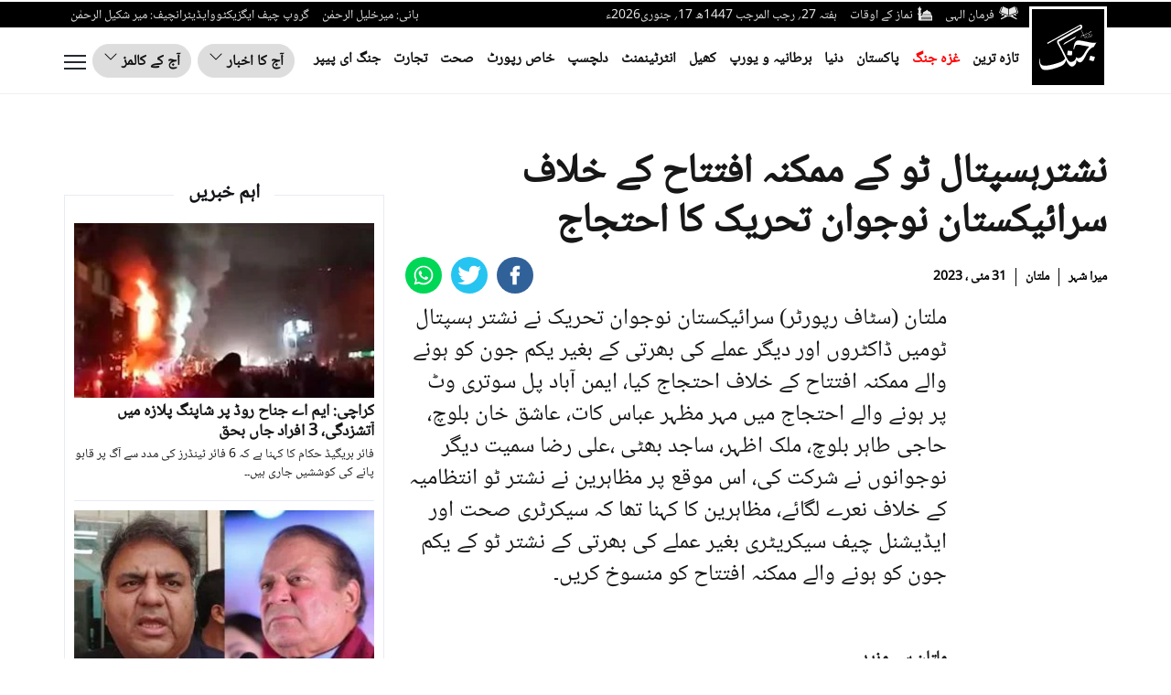

--- FILE ---
content_type: text/html; charset=UTF-8
request_url: https://jang.com.pk/news/1231804
body_size: 29056
content:

<!doctype html>
<html lang="ur">
<head>
    <meta charset="utf-8">
    <meta http-equiv="X-UA-Compatible" content="IE=edge">
    <meta http-equiv="Content-Type" content="text/html; charset=utf-8"/>
    <meta name="viewport" content="width=device-width, initial-scale=1">
<link rel="alternate" hreflang="ur-PK" href="https://www.jang.com.pk/" />
<link rel="alternate" hreflang="en-US" href="https://www.jang.com.pk/en" />

    
    <link rel="canonical" href="https://jang.com.pk/news/1231804"/>


            <title>نشترہسپتال ٹو کے ممکنہ افتتاح کے خلاف سرائیکستان نوجوان تحریک کا احتجاج</title>
                <meta name='TITLE' content="نشترہسپتال ٹو کے ممکنہ افتتاح کے خلاف سرائیکستان نوجوان تحریک کا احتجاج -Daily Jang-City-Multan">
    
    <meta name="description" content="ملتان  سرائیکستان نوجوان تحریک نے نشتر ہسپتال ٹومیں ڈاکٹروں اور دیگر عملے کی بھرتی کے بغیر یکم جون کو ہونے والے ممکنہ افتتاح کے خلاف احتجاج کیا، ایمن آباد پل سوتری وٹ پر...">
    <meta name="keywords" content=", daily jang, jang news, urdu news, pakistan news, latest news, breaking news, today’s news, jang newspaper, business, sports, cricket, world, fashion, urdu newspaper, beauty tips, insurance, loans, mortgage, attorney, credit, lawyer, donate, degree, hosting, video, trading, software, gas, electricity, conference call, health, automobile, technology, foreign exchange, entertainment, computer, smartphone, tablet, computer, mobile, flights, drama, geo drama, geo entertainment, foods, cosmetics, Pharmaceuticals">
    
    

    <meta property="og:title" content="نشترہسپتال ٹو کے ممکنہ افتتاح کے خلاف سرائیکستان نوجوان تحریک کا احتجاج "/>
    <meta property="og:description" content="ملتان  سرائیکستان نوجوان تحریک نے نشتر ہسپتال..."/>
    <meta property="og:url" content="https://jang.com.pk/news/1231804">
    <meta property="og:type" content="article"/>
    <meta property="og:image" content="https://jang.com.pk/assets/front/image/jang_default_share.jpg"/>

    <meta name="twitter:card" content="summary_large_image">
    <meta name="twitter:site" content="@Jang_Akhbar">
    <meta name="twitter:title" content="نشترہسپتال ٹو کے ممکنہ افتتاح کے خلاف سرائیکستان نوجوان تحریک کا احتجاج ">
    <meta name="twitter:description" content="ملتان  سرائیکستان نوجوان تحریک نے نشتر ہسپتال...">
    <meta name="twitter:image" content="https://jang.com.pk/assets/front/image/jang_default_share.jpg">

    <meta property="fb:pages" content="147670131914673"/>
    <meta property="fb:admins" content="100003918498753"/>
    <meta property="fb:app_id" content="580305968816694"/>

    
        

    <meta name="mobile-web-app-capable" content="yes">
    <meta name="application-name" content="Daily Jang">

    <link rel="apple-touch-icon" sizes="57x57" href="https://jang.com.pk/assets/front/images/jang-icons/57x57.png">
    <link rel="apple-touch-icon" sizes="60x60" href="https://jang.com.pk/assets/front/images/jang-icons/60x60.png">
    <link rel="apple-touch-icon" sizes="72x72" href="https://jang.com.pk/assets/front/images/jang-icons/72x72.png">
    <link rel="apple-touch-icon" sizes="76x76" href="https://jang.com.pk/assets/front/images/jang-icons/76x76.png">
    <link rel="apple-touch-icon" sizes="114x114" href="https://jang.com.pk/assets/front/images/jang-icons/114x114.png">
    <link rel="apple-touch-icon" sizes="120x120" href="https://jang.com.pk/assets/front/images/jang-icons/120x120.png">
    <link rel="apple-touch-icon" sizes="128x128" href="https://jang.com.pk/assets/front/images/jang-icons/128file.png">
    <link rel="apple-touch-icon" sizes="152x152" href="https://jang.com.pk/assets/front/images/jang-icons/152x152.png">
    <link rel="apple-touch-icon" sizes="180x180" href="https://jang.com.pk/assets/front/images/jang-icons/180x180.png">
    <link rel="apple-touch-icon" sizes="192x192" href="https://jang.com.pk/assets/front/images/jang-icons/192x192.png">
    <link rel="icon" type="image/png" sizes="16x16" href="https://jang.com.pk/assets/front/images/jang-icons/16x16.png">
    <link rel="icon" type="image/png" sizes="32x32" href="https://jang.com.pk/assets/front/images/jang-icons/black-fav/32x32.png">
    <link rel="icon" type="image/png" sizes="96x96" href="https://jang.com.pk/assets/front/images/jang-icons/96x96.png">
    <link rel="icon" type="image/png" sizes="230x230" href="https://jang.com.pk/assets/front/images/jang-icons/230x230.png">
    <link rel="icon" type="image/png" sizes="256x256" href="https://jang.com.pk/assets/front/images/jang-icons/256x256.png">
    <link rel="shortcut icon" href="https://jang.com.pk/assets/front/images/jang-icons/16x16.png">

    <meta name="apple-mobile-web-app-capable" content="yes">
    <meta name="apple-mobile-web-app-status-bar-style" content="black-translucent">
    <meta name="apple-mobile-web-app-title" content="Daily Jang News">
    <meta name="msapplication-TileImage" content="https://jang.com.pk/assets/front/images/jang-icons/144x144.png">
    <meta name="msapplication-TileColor" content="#000">
    <meta name="theme-color" content="#000000"/>

    <link rel="manifest" href="https://jang.com.pk/manifest.json">
    <!-- breadcrumb style -->
    
    <!-- Google Tag Manager -->
    <script>(function(w,d,s,l,i){w[l]=w[l]||[];w[l].push({'gtm.start':
    new Date().getTime(),event:'gtm.js'});var f=d.getElementsByTagName(s)[0],
    j=d.createElement(s),dl=l!='dataLayer'?'&l='+l:'';j.async=true;j.src=
    'https://www.googletagmanager.com/gtm.js?id='+i+dl;f.parentNode.insertBefore(j,f);
    })(window,document,'script','dataLayer','GTM-KNWZPZHK');</script>
    <!-- End Google Tag Manager -->
    
    <noscript id="header-styles">
        <link rel="preload" href="https://jang.com.pk/assets/front/ui/css/header.css?t=3122" as="style">
        <link rel="stylesheet" href="https://jang.com.pk/assets/front/ui/css/header.css?t=3122">

        <link rel="preload" href="https://jang.com.pk/assets/front/ui/css/footer.css?t=5555" as="style">
        <link rel="stylesheet" href="https://jang.com.pk/assets/front/ui/css/footer.css?t=5555">
    </noscript>

    <style id="render-header-css">
    *{outline:0}li,ul{padding:0;margin:0;list-style:none}a{text-decoration:none}@font-face{font-family:nafees;src:url(https://jang.com.pk/assets/front/fonts/noto/NotoNaskhArabic-Regular.eot);src:url(https://jang.com.pk/assets/front/fonts/noto/NotoNaskhArabic-Regular.eot?#iefix) format("embedded-opentype"),url(https://jang.com.pk/assets/front/fonts/noto/NotoNaskhArabic-Regular.woff) format("woff"),url(https://jang.com.pk/assets/front/fonts/noto/NotoNaskhArabic-Regular.ttf) format("truetype"),url(https://jang.com.pk/assets/front/fonts/noto/NotoNaskhArabic-Regular.svg#NafeesRegular) format("svg");font-weight:400;font-style:normal;font-display:swap}@font-face{font-family:gn-bold;font-display:swap;src:url(https://jang.com.pk/assets/front/fonts/gn-Bold.eot?#iefix) format("embedded-opentype"),url(https://jang.com.pk/assets/front/fonts/gn-Bold.woff) format("woff"),url(https://jang.com.pk/assets/front/fonts/gn-Bold.ttf) format("truetype"),url(https://jang.com.pk/assets/front/fonts/gn-Bold.svg#Flama-Bold) format("svg");font-weight:400;font-style:normal}@font-face{font-family:gn-tittle;font-display:swap;src:url(https://jang.com.pk/assets/front/fonts/gn-tittle.eot?#iefix) format("embedded-opentype"),url(https://jang.com.pk/assets/front/fonts/gn-tittle.woff) format("woff"),url(https://jang.com.pk/assets/front/fonts/gn-tittle.ttf) format("truetype"),url(https://jang.com.pk/assets/front/fonts/gn-tittle.svg#Flama-Book) format("svg");font-weight:400;font-style:normal}.farman_page_popup{display:none;position:absolute;z-index:10000;top:50%;left:50%;background-color:#fff;width:92%;max-width:750px;transform:translate(-50%,-50%)}.farman_page_popup .main_header{background-color:#1f1f1f;color:#fff;font-size:20px;padding:10px 7px;float:left;width:100%}.farman_page_popup .heading_popup{float:right;width:88%}.farman_page_popup .main_header img{float:right}.farman_page_popup .close_page_popup{position:relative;top:-10px;right:6px;float:left;background-color:#fff;color:#0d3d7b;padding:0 5px;font-size:12px;text-align:center;cursor:pointer;font-weight:700}.farman_page_popup #contentAreaFarman{text-align:center;padding:5px}.farman_page_popup #contentAreaFarman img{margin:30px auto;max-width:673px;width:100%}#transparent_div{background:url(https://jang.com.pk/assets/front/images/transparent-bg.png) rgba(0,0,0,0)!important;top:0;position:absolute;width:100%;z-index:1000;display:none;height:100%}header .newHeaderTop{width:100%;float:left;background-color:#000;height:28px;overflow:visible}.newHeaderTop .newLogo{float:right;padding-top:5px;margin-left:5px;z-index:1;position:relative}.newHeaderTop .hdrTopRight{float:right}.newHeaderTop .hdrTopLeft{float:left}.newHeaderTop ul{float:right;padding:5px 0 0}.newHeaderTop ul li{list-style:none;float:right;margin:0 7px;color:#e6e6e6;font-size:14px}.newHeaderTop .hdrTopRight ul li a{color:#e6e6e6}.newHeaderTop .hdrTopRight ul li a img{float:right;margin-left:5px}header .newHeaderBottom{width:100%;float:left;border-bottom:1px solid #efefef;padding:14px 0}header .newHeaderBottom .newMainMenu{padding:10px 90px 0 0;float:right;margin-bottom:0}header .newHeaderBottom .newMainMenu li{list-style:none;float:right;margin:0 7px}header .newHeaderBottom .newMainMenu li a{color:#121212;font-size:17px;font-weight:700}.ePaperDropdown .dropbtn{background-color:transparent;border:0;cursor:pointer;border-radius:25px;color:#121212;font-weight:700;font-size:18px;font-family:inherit}.ePaperDropdown .dropbtn img{margin-right:5px}.ePaperDropdown .customDropdown{position:relative;display:inline-block;background-color:#ddd;color:#fff;font-size:16px;border:1px solid #dfdfdf;cursor:pointer;padding:5px 14px;border-radius:25px}.ePaperDropdown .customDropdown:hover .dropdown-content{display:block;top:33px}.ePaperDropdown .dropdown-content{display:none;position:absolute;background-color:#f1f1f1;min-width:160px;overflow:auto;box-shadow:0 8px 16px 0 rgba(0,0,0,.2);z-index:1;font-weight:700;font-size:18px}.ePaperDropdown .dropdown-content a{color:#121212;padding:5px 10px;text-decoration:none;display:block;border-bottom:1px solid #dfdfdf}.ePaperDropdown .customDropdown a:hover{background-color:#ddd}.ePaperDropdown .show{display:block}.ePaperDropdown{float:left}.ePaperDropdown ul{padding:0;margin:0}.ePaperDropdown ul li{float:right;margin-left:7px}.ePaperDropdown ul li a{color:#121212;font-weight:700;font-size:16px;position:relative}.jobButton{float:left;margin:0 0 0 7px}.jobButton .btn-primary{color:#fff;background-color:#0093e3;border-color:#0093e3;border-radius:25px;font:17px gn-tittle;padding:8px 16px}.openmenu{float:left;cursor:pointer;border:none;outline:0;background:0 0;padding:12px 0}.subtitle{font-size:2.8rem;font-weight:700;line-height:inherit;margin:.5rem 0}.subtitle a,.subtitle a:hover{color:#fff}.navmodal{position:absolute;top:95px;left:0;width:100%;height:calc(100% - 93px);overflow-y:auto;overflow-x:hidden;border:none;outline:0;background:#000;box-shadow:0 1px 3px rgb(0 0 0 / 12%),0 1px 3px rgb(0 0 0 / 24%);transform:translateY(0);transition:transform .3s ease-in-out;z-index:-99999;visibility:hidden;opacity:0}.navmodal.active{position:fixed;transform:translateY(0);visibility:visible;opacity:1;z-index:999999;overflow:hidden;overflow-y:auto}.navmodal-wrapper{display:flex;flex-direction:row;flex-wrap:wrap;flex-flow:row wrap;align-items:flex-start;width:100%;padding:2.5rem}.megaSearch{width:100%;background:#fff;padding:10px;border-radius:10px;display:none}.megaSearch input{width:calc(100% - 80px - 10px);border:0}.megaSearch a{width:80px;float:left;margin-right:10px;padding-top:4px;color:#000;font-weight:600}.megaSearch a img{margin-right:5px}.OverflowHiddenBody,.OverflowHiddenBodyMenu{overflow:hidden!important}.secondTitle{margin-top:20px}.menuAccordian{cursor:pointer;border:none;outline:0;transition:.4s;width:13px;font-size:20px;float:left;margin-top:30px}.menuAccordian:after{content:"\2B";color:#fff;font-weight:700;float:left;margin-right:5px}.active:after{content:"\2212"}.panelAccord{max-height:0;overflow:hidden;transition:max-height .2s ease-out}body.OverflowHiddenBodyMenu .openmenu{display:none}.closemenu{display:none;float:left;cursor:pointer;border:none;outline:0;background:0 0;padding:9px 0}body.OverflowHiddenBodyMenu .closemenu{display:block}.navmodal-wrapper .column{flex:initial;flex-basis:25%;width:16rem;height:auto;padding:1.25rem 1.25rem 0 0}.navmodal-wrapper .column:last-child{flex-basis:50%}.navmodal-wrapper .column:last-child ul{width:50%;float:right}.navmodal-wrapper .column .menu{display:flex;flex-direction:column;justify-content:center;align-items:flex-start}.navmodal-wrapper .column .menu-item{margin:.5rem 0}.navmodal-wrapper .column .menu-link{font-size:1.6rem;font-weight:500;line-height:inherit;color:#f3f3f3}.main{width:100%;height:auto;margin-top:6rem}.main.fixed{position:fixed;overflow:hidden}.dropBurgerMenu{float:left;padding-top:4px}.fullWidth{flex-basis:100%;padding:1.25rem 1.25rem 0 0;height:auto}.fullWidth h4 a{color:#f3f3f3;font-size:2.8rem;font-weight:700;line-height:inherit;margin:.5rem 0}.fullWidth h4 a:focus,.fullWidth h4 a:hover{color:#f3f3f3}.fullWidth ul{width:102%;float:left;margin:0 -1%}.fullWidth ul li{float:right;margin:.5rem 0;padding:0 1%}.fullWidth ul li a{font-size:1.6rem;font-weight:500;line-height:inherit;color:#f3f3f3}.closemenu svg,.openmenu svg{float:left}.video-js.vjs-fluid{min-height:300px;min-width:320px}header .mobile-header .mob-bottom-header .parent{height:auto}.detail-page .detail-right .detail-right-top .detail-w-t .detail-time{color:#000!important;font-size:14px;float:right;margin:12px 0 0;font-weight:700;padding:0 5px;border-right:1px solid #000}.detail-page .detail-right .detail-right-top .detail-w-t .detail-time:first-child{padding-right:0;border:none}.detail-page .detail-right .detail-right-top .detail-w-t .detail-time a{color:#000}.detail-page .detail-right .detail-right-top .detail-w-t .author_title_img a{color:#000!important;font-size:14px!important;font-weight:700}.video-icon{position:absolute;max-width:100%;width:25px;z-index:100;right:5px;bottom:5px;-webkit-transform:translate(0,0);-ms-transform:translate(0,0);transform:translate(0,0);display:inline-block}header .newHeaderBottom .newMainMenu li.aj{display:none}.burger_menu_bottom{width:100%;float:right;padding-bottom:20px}.burger_menu_bottom span a{margin-right:18px;color:#fff;font:700 16px/25px arial;text-transform:uppercase;border-right:1px solid #fff;padding-right:20px}.burger_menu_bottom ul{padding:0;margin:0;float:right}.burger_menu_bottom ul li{list-style:none;float:right;margin-left:10px}@media only screen and (max-width:1300px){header .newHeaderBottom .newMainMenu li:last-child{display:none}header .newHeaderBottom .newMainMenu li a{font-size:16px}.ePaperDropdown .customDropdown{padding:5px 11px}}@media only screen and (max-width:1200px){.newMainMenu li:nth-child(10),.newMainMenu li:nth-child(11),.newMainMenu li:nth-child(8),.newMainMenu li:nth-child(9){display:none}.newHeaderTop ul li{font-size:13px}}@media only screen and (max-width:992px){.newHeaderTop .hdrTopLeft,.newMainMenu li:nth-child(5),.newMainMenu li:nth-child(6),.newMainMenu li:nth-child(7){display:none}.jobButton .btn-primary{padding:9px 20px}header .newHeaderBottom .newMainMenu li:nth-child(8){display:none}.jobButton{margin:0 2px 0 4px}.ePaperDropdown ul li{margin-left:2px}}@media only screen and (max-width:768px){.navmodal-wrapper{padding:2.5rem 0}.newMainMenu li:nth-child(3),.newMainMenu li:nth-child(4){display:none}.ePaperDropdown .dropbtn{padding:4px 13px}.jobButton .btn-primary{padding:7px 17px}.jobButton{margin:0 10px}.navmodal-wrapper .column{flex-basis:50%}.megaSearch{margin-top:12px}.navmodal-wrapper .column:last-child{flex-basis:100%}.closemenu,.openmenu{padding:10px 0}}@media only screen and (max-width:680px){.ePaperDropdown{display:none}header .newHeaderBottom .newMainMenu{margin:8px 85px 0 0;overflow-y:hidden;overflow-x:auto;white-space:nowrap;width:calc(100% - 120px);padding:0}header .newHeaderBottom .newMainMenu li{float:none;display:inline-block}header .newHeaderBottom .newMainMenu li.aj,header .newHeaderBottom .newMainMenu li:last-child{display:inline-block}.jobButton,header .newMainMenu li:nth-child(10),header .newMainMenu li:nth-child(11),header .newMainMenu li:nth-child(2),header .newMainMenu li:nth-child(3),header .newMainMenu li:nth-child(4),header .newMainMenu li:nth-child(5),header .newMainMenu li:nth-child(6),header .newMainMenu li:nth-child(7),header .newMainMenu li:nth-child(8),header .newMainMenu li:nth-child(9){display:none}}@media only screen and (max-width:600px){.dropBurgerMenu{float:left;padding-top:2px}.newHeaderTop ul{text-align:center}.newHeaderTop ul li:last-child{width:100%;display:block;font-size:12px;line-height:28px;text-align:right}header .newHeaderTop{height:46px}.newHeaderTop .hdrTopRight{width:calc(100% - 90px)}header .newHeaderBottom{padding:5px 0}.jobButton{display:none}}@media only screen and (max-width:480px){.subtitle{width:calc(100% - 13px);display:inline-block;margin-top:20px}.navmodal-wrapper .column{padding-top:0;flex-basis:100%}.navmodal-wrapper .column:last-child{flex-basis:100%}.navmodal-wrapper .column:last-child ul{width:100%}.medium-insert-embed .embed_external_url.embedRelatedStory{width:100%!important}.jobButton{margin:7px 6px 0}.jobButton .btn-primary{padding:3px 13px;font:13px gn-tittle}}@media only screen and (max-width:400px){header .newHeaderBottom .newMainMenu{margin:0 85px 0 0}.newHeaderTop .newLogo img{width:70px}.newHeaderTop ul li,.newHeaderTop ul li:last-child{font-size:11px}.jobButton{margin:0 4px}.jobButton .btn-primary{padding:3px 6px;font-size:14px;border-radius:10px}.openmenu{padding:4px 0}header .newHeaderBottom .newMainMenu li a{font-size:15px}header .newHeaderBottom .newMainMenu li{margin:3px 0 0 11px}.closemenu{padding:4px 0}.dropBurgerMenu{float:left;padding:0 0 5px}header .newHeaderBottom{padding:7px 0}.burger_menu_bottom{text-align:center}.burger_menu_bottom span a:nth-child(2){border-right:0;padding-right:0;margin-right:0}.burger_menu_bottom ul{float:none;text-align:center;width:100%}.burger_menu_bottom ul li{float:none;display:inline-block;margin:10px}}
</style>
<style id="render-footer-css">
	*,::after,::before{box-sizing:border-box}[tabindex="-1"]:focus:not(:focus-visible),button:focus:not(:focus-visible){outline:0}a:not([href]):not([class]),a:not([href]):not([class]):hover{color:inherit;text-decoration:none}table{caption-side:bottom;border-spacing:0;border-collapse:collapse;background-color:transparent}tbody,td,thead,tr{border:0 solid;border-color:inherit}button{border-radius:0;overflow:visible;text-transform:none}select{word-wrap:normal}[type=button],[type=submit],button{-webkit-appearance:button}[type=button]:not(:disabled),[type=submit]:not(:disabled),button:not(:disabled){cursor:pointer}textarea{resize:vertical;overflow:auto}iframe{border:0}.footer .footer_content ul.footer-list span.blank{display:none}@media (min-width:576px){.col-sm-6{flex:0 0 auto;width:50%}}@media (min-width:768px){.col-md-3{flex:0 0 auto;width:25%}}@media (min-width:992px){.col-lg-3{flex:0 0 auto;width:25%}}.table{--bs-table-bg:transparent;--bs-table-striped-color:#212529;--bs-table-striped-bg:rgba(0,0,0,0.05);--bs-table-active-color:#212529;--bs-table-active-bg:rgba(0,0,0,0.1);--bs-table-hover-color:#212529;--bs-table-hover-bg:rgba(0,0,0,0.075);color:#212529;vertical-align:top;border-color:#dee2e6;width:100%;max-width:100%;margin-bottom:20px}.table>:not(caption)>*>*{padding:.5rem;background-color:var(--bs-table-bg);border-bottom-width:1px;box-shadow:inset 0 0 0 9999px var(--bs-table-accent-bg)}.table>tbody{vertical-align:inherit}.table>thead{vertical-align:bottom}.table>:not(:last-child)>:last-child>*{border-bottom-color:currentColor}.btn{color:#212529;text-decoration:none;background:0 0;transition:color .15s ease-in-out,background-color .15s ease-in-out,border-color .15s ease-in-out,box-shadow .15s ease-in-out;display:inline-block;padding:6px 12px;margin-bottom:0;font-size:14px;font-weight:400;line-height:1.42857143;text-align:center;white-space:nowrap;vertical-align:middle;-ms-touch-action:manipulation;touch-action:manipulation;cursor:pointer;-webkit-user-select:none;-moz-user-select:none;-ms-user-select:none;user-select:none;border:1px solid transparent;border-radius:4px}.btn:focus{box-shadow:0 0 0 .25rem rgba(13,110,253,.25)}.btn:disabled{pointer-events:none;opacity:.65}.btn-primary:focus{box-shadow:0 0 0 .25rem rgba(49,132,253,.5);color:#fff;background-color:#286090;border-color:#122b40}.btn-primary:active:focus{box-shadow:0 0 0 .25rem rgba(49,132,253,.5)}.btn-primary:disabled{color:#fff;background-color:#0d6efd;border-color:#0d6efd}.fade:not(.show){opacity:0}.btn-close{box-sizing:content-box;width:1em;height:1em;padding:.25em;color:#000;background:url("data:image/svg+xml,%3csvg xmlns='http://www.w3.org/2000/svg' viewBox='0 0 16 16' fill='%23000'%3e%3cpath d='M.293.293a1 1 0 011.414 0L8 6.586 14.293.293a1 1 0 111.414 1.414L9.414 8l6.293 6.293a1 1 0 01-1.414 1.414L8 9.414l-6.293 6.293a1 1 0 01-1.414-1.414L6.586 8 .293 1.707a1 1 0 010-1.414z'/%3e%3c/svg%3e") center/1em auto no-repeat;border:0;border-radius:.25rem;opacity:.5}.btn-close:hover{color:#000;text-decoration:none;opacity:.75}.btn-close:focus{outline:0;box-shadow:0 0 0 .25rem rgba(13,110,253,.25);opacity:1}.btn-close:disabled{pointer-events:none;-webkit-user-select:none;-moz-user-select:none;user-select:none;opacity:.25}.modal{position:fixed;top:0;left:0;z-index:1050;display:none;width:100%;height:100%;overflow:hidden;outline:0}.modal-dialog{position:relative;width:auto;margin:.5rem;pointer-events:none}.modal.fade .modal-dialog{transition:transform .3s ease-out;-webkit-transform:translate(0,-2%);-ms-transform:translate(0,-2%);transform:translate(0,-2%)}.modal-open .modal{overflow-x:hidden;overflow-y:auto}body.modal-open{position:fixed}.modal-backdrop{position:fixed;top:0;left:0;z-index:1040;width:100vw;height:100vh;background-color:#000}@media (prefers-reduced-motion:reduce){.btn,.fade,.modal.fade .modal-dialog{transition:none}}.modal-content{position:relative;display:flex;flex-direction:column;width:100%;pointer-events:auto;background-color:#fff;background-clip:padding-box;border:1px solid rgba(0,0,0,.2);border-radius:.3rem;outline:0}.modal-header{display:flex;flex-shrink:0;align-items:center;justify-content:space-between;padding:1rem;border-bottom:1px solid #dee2e6;border-top-left-radius:calc(.3rem - 1px);border-top-right-radius:calc(.3rem - 1px)}.modal-header .btn-close{padding:.5rem;margin:-.5rem -.5rem -.5rem auto}.modal-title{margin-bottom:0;line-height:1.5}.modal-body{position:relative;flex:1 1 auto;padding:1rem}.modal-footer{display:flex;flex-wrap:wrap;flex-shrink:0;align-items:center;justify-content:flex-end;padding:.75rem;border-top:1px solid #dee2e6;border-bottom-right-radius:calc(.3rem - 1px);border-bottom-left-radius:calc(.3rem - 1px)}.modal-footer>*{margin:.25rem}@media (min-width:576px){.modal-dialog{max-width:500px;margin:1.75rem auto}}@-webkit-keyframes spinner-border{to{transform:rotate(360deg)}}@keyframes spinner-border{to{transform:rotate(360deg)}}@keyframes spinner-grow{0%{transform:scale(0)}50%{opacity:1;transform:none}}.border{border:1px solid #dee2e6!important}button,input,select,textarea{margin:0;font:inherit;color:inherit;font-family:inherit;font-size:inherit;line-height:inherit}button,select{text-transform:none}td{padding:0}@media print{thead{display:table-header-group}img,tr{page-break-inside:avoid}img{page-break-inside:avoid;max-width:100%!important}h3,p{orphans:3;widows:3}h3{page-break-after:avoid}.table{border-collapse:collapse!important}.table td{background-color:#fff!important}*{color:#000!important;text-shadow:none!important;background:0 0!important;box-shadow:none!important}a,a:visited{text-decoration:underline}a[href]:after{content:" (" attr(href) ")"}}.h3,h3{font-family:inherit;font-weight:500;line-height:1.1;color:inherit;margin-top:20px;margin-bottom:10px;font-size:24px}p{margin:0 0 10px}.col-lg-3,.col-md-3,.col-sm-6,.col-xs-6{position:relative;min-height:1px;padding-right:15px;padding-left:15px}.col-xs-6{float:right;width:50%}@media (min-width:768px){.col-sm-6{float:right;width:50%}}@media (min-width:992px){.col-md-3{float:right;width:25%}}@media (min-width:1200px){.col-lg-3{float:right;width:25%}}.table>tbody>tr>td,.table>thead>tr>td{padding:8px;line-height:1.42857143;vertical-align:top;border-top:1px solid #ddd}.table>thead:first-child>tr:first-child>td{border-top:0}.table>tbody+tbody{border-top:2px solid #ddd}.table .table{background-color:#fff}table td[class*=col-]{position:static;display:table-cell;float:none}select[size]{height:auto}.btn:active:focus,.btn:focus{outline:5px;outline-offset:-2px}.btn:focus,.btn:hover{color:#333;text-decoration:none}.btn:active{background-image:none;outline:0;box-shadow:inset 0 3px 5px rgba(0,0,0,.125)}.btn-primary{color:#fff;font-size:16px;background-color:#0093e3;border-color:#0093e3}.btn-primary:active,.btn-primary:hover{color:#fff;background-color:#286090;border-color:#204d74}.btn-primary:active:focus,.btn-primary:active:hover{color:#fff;background-color:#204d74;border-color:#122b40}.btn-primary:active{background-image:none}.fade{opacity:0;opacity:1;-webkit-transition:opacity .15s linear;transition:opacity .15s linear}@-ms-viewport{width:device-width}.footer .footer_content ul{width:100%;float:right;padding:0}.footer .footer_content ul.footer-list span{width:100%;float:right;margin:40px 0 20px;color:#333;font:20px gn-bold;border-bottom:1px solid #a9a7a7;padding-bottom:5px;text-align:left;text-transform:uppercase}.footer .footer_content ul.footer-list li{list-style:none;width:100%;float:right;margin-bottom:10px;font:14px gn-tittle;text-align:left;text-transform:uppercase}.footer .footer_content ul.footer-list li a{color:#333}.footer .footer_content ul.footer-list.follow{margin-bottom:0}.footer .footer_content ul.footer-list.follow li{float:left;width:auto;margin-right:7px}.footer .footer_content ul .footer-quick1{border-right:1px solid #d9d9d9;display:inline-block}.footer .footer_content .col-lg-3{float:left}.footer p{color:#333;text-align:center;font:14px "Helvetica Neue",Helvetica,Arial,sans-serif;direction:ltr;margin:0;padding:20px 0}@media (max-width:991px){.footer .first_footer,.footer .second_footer{width:100%;float:left;border-bottom:1px solid #d9d9d9}.footer .footer_content .m_footer .footer-quick1{border-right:0}}.footer .footer_content .footer-quick1{border-right:1px solid #d9d9d9;display:inline-block}.footer .footer_content ul.footer-list.follow li:last-child{width:100%;float:left;padding-top:10px;margin-top:10px;border-top:1px solid #a9a7a7}.footer .footer_content span{width:100%;float:right;margin:40px 0 20px;color:#333;font:20px gn-bold;border-bottom:1px solid #a9a7a7;padding-bottom:5px;text-align:left;text-transform:uppercase}#exampleModal table{width:70%;margin:0 auto}#exampleModal table tr{padding-bottom:10px;float:left;width:100%}#exampleModal table tr td{width:100%;float:left}#exampleModal table tr td .combofield,#exampleModal table tr td .txtfield{width:100%;padding:5px 10px}#exampleModal table tr td .txtarea{width:100%;padding:5px 10px;height:90px}#exampleModal .modal-footer #filterSubmit{padding:6px 15px;background-color:#000;border-color:#ccc}.close{float:right;font-size:21px;font-weight:700;line-height:1;color:#000;text-shadow:0 1px 0 #fff;-webkit-filter:alpha(opacity=20);opacity:.2}.close:focus,.close:hover{color:#000;text-decoration:none;cursor:pointer;-webkit-filter:alpha(opacity=50);opacity:.5}button.close{-webkit-appearance:none;padding:0;cursor:pointer;background:0 0;border:0}#exampleModal .modal-header{padding:10px;direction:rtl;flex-direction:row;display:flex;align-items:flex-start}#exampleModal h3{font-weight:700;align-self:flex-start;flex:1;margin:0}#exampleModal table tr td .combofield,#exampleModal table tr td .txtarea,#exampleModal table tr td .txtfield{border:1px solid #aaa}#exampleModal .modal-footer{text-align:center;position:relative;flex-direction:column}footer{display:block}a:active,a:hover{outline:0}img{border:0;vertical-align:middle}button,input{margin:0;font:inherit;color:inherit;font-family:inherit;font-size:inherit;line-height:inherit}button,input[type=submit]{-webkit-appearance:button;cursor:pointer}button::-moz-focus-inner,input::-moz-focus-inner{padding:0;border:0}input{line-height:normal;outline:0}*{-moz-box-sizing:border-box;box-sizing:border-box}a{background-color:transparent;color:#337ab7;text-decoration:none}a:focus,a:hover{color:#171717;text-decoration:none}a:focus{outline:5px;outline-offset:-2px}[role=button]{cursor:pointer}ul{padding-left:2rem;margin-top:0;margin-bottom:10px}ul ul{margin-bottom:0}.fade.in{opacity:1}@-webkit-keyframes progress-bar-stripes{to{background-position:0 0}}@keyframes progress-bar-stripes{0%{background-position-x:1rem}from{background-position:40px 0}to{background-position:0 0}}input::-webkit-search-cancel-button,input::-webkit-search-decoration{display:none}input:-moz-placeholder{color:#999}input::-webkit-input-placeholder{color:#999}@-webkit-keyframes blinker{to{opacity:0}}@keyframes blink{0%,100%,50%{opacity:1}25%,75%{opacity:0}}.title{font-size:36px;font-weight:700;margin:10px 0 20px;width:100%;float:right}.title a{color:#231f20}.footer{background-color:#f5f5f5;width:100%;float:right;margin-top:20px}@media (max-width:480px){.title{font-size:25px;font-weight:700;margin-bottom:0}}@keyframes swiper-preloader-spin{100%{-webkit-transform:rotate(360deg);-ms-transform:rotate(360deg);transform:rotate(360deg)}}@media (prefers-reduced-motion:no-preference){:root{scroll-behavior:smooth;scroll-behavior:initial}}
</style><style id="render-css">
	@charset "UTF-8";:root{--bs-blue:#0d6efd;--bs-indigo:#6610f2;--bs-purple:#6f42c1;--bs-pink:#d63384;--bs-red:#dc3545;--bs-orange:#fd7e14;--bs-yellow:#ffc107;--bs-green:#198754;--bs-teal:#20c997;--bs-cyan:#0dcaf0;--bs-white:#fff;--bs-gray:#6c757d;--bs-gray-dark:#343a40;--bs-primary:#0d6efd;--bs-secondary:#6c757d;--bs-success:#198754;--bs-info:#0dcaf0;--bs-warning:#ffc107;--bs-danger:#dc3545;--bs-light:#f8f9fa;--bs-dark:#212529;--bs-font-sans-serif:system-ui,-apple-system,"Segoe UI",Roboto,"Helvetica Neue",Arial,"Noto Sans","Liberation Sans",sans-serif,"Apple Color Emoji","Segoe UI Emoji","Segoe UI Symbol","Noto Color Emoji";--bs-font-monospace:SFMono-Regular,Menlo,Monaco,Consolas,"Liberation Mono","Courier New",monospace;--bs-gradient:linear-gradient(180deg,rgba(255,255,255,0.15),rgba(255,255,255,0))}*,::after,::before{box-sizing:border-box}body{font:400 14px/1.42857143 Nafees;-webkit-text-size-adjust:100%;-webkit-tap-highlight-color:transparent;margin:0;color:#333;background-color:#fff;direction:rtl;text-rendering:optimizeLegibility}a:not([href]):not([class]),a:not([href]):not([class]):hover{color:inherit;text-decoration:none}img,svg{vertical-align:middle}input{margin:0;font:inherit;color:inherit;line-height:normal;font-family:inherit;font-size:inherit;line-height:inherit;outline:0}[type=reset]{-webkit-appearance:button}[type=reset]:not(:disabled){cursor:pointer}iframe{border:0}[hidden]{display:none!important}.figure{display:inline-block}@-webkit-keyframes spinner-border{to{transform:rotate(360deg)}}@keyframes spinner-border{to{transform:rotate(360deg)}}@keyframes spinner-grow{0%{transform:scale(0)}50%{opacity:1;transform:none}}.clearfix::after{display:block;clear:both;content:""}.border{border:1px solid #dee2e6!important}.m-4{margin:1.5rem 1.5rem 1.5rem 1.5rem!important}.visible{visibility:visible!important}html{font:10px sans-serif;-webkit-text-size-adjust:100%;-ms-text-size-adjust:100%;-webkit-tap-highlight-color:transparent}aside,details,figure,section{display:block}a:active,a:hover{outline:0}img{border:0;vertical-align:middle}svg:not(:root){overflow:hidden}input[type=reset]{-webkit-appearance:button;cursor:pointer}input::-moz-focus-inner{padding:0;border:0}@media print{*{color:#000!important;text-shadow:none!important;background:0 0!important;box-shadow:none!important}a,a:visited{text-decoration:underline}a[href]:after{content:" (" attr(href) ")"}img{page-break-inside:avoid;max-width:100%!important}h2,h3,p{orphans:3;widows:3}h2,h3{page-break-after:avoid}}*{-moz-box-sizing:border-box;box-sizing:border-box}a{background-color:transparent;color:#337ab7;text-decoration:none}a:focus,a:hover{color:#171717;text-decoration:none}a:focus{outline:5px;outline-offset:-2px}figure{margin:0}ul{padding-left:2rem;margin-top:0;margin-bottom:10px}ul ul{margin-bottom:0}.container{width:100%;padding-right:var(--bs-gutter-x,.75rem);padding-left:var(--bs-gutter-x,.75rem);padding-right:15px;padding-left:15px;margin-right:auto;margin-left:auto}input[type=file]{display:block}input[type=file]:focus{outline:5px;outline-offset:-2px}output{display:block;padding-top:7px;font-size:14px;line-height:1.42857143;color:#555}@-webkit-keyframes progress-bar-stripes{to{background-position:0 0}}@keyframes progress-bar-stripes{0%{background-position-x:1rem}from{background-position:40px 0}to{background-position:0 0}}.clearfix:after,.clearfix:before,.container:after,.container:before{display:block;margin-right:auto;margin-left:auto}.hidden,.hide{display:none!important}@-ms-viewport{width:device-width}input::-webkit-search-cancel-button,input::-webkit-search-decoration{display:none}input:-moz-placeholder{color:#999}input::-webkit-input-placeholder{color:#999}.description-area .medium-insert-embeds:first-child{margin-top:0}@-webkit-keyframes blinker{to{opacity:0}}.zoom-icon{width:30px;height:30px;background:url(../../../images/zoom-in.png) 5px/20px 20px no-repeat #fff;position:absolute;top:5px;right:5px;border-radius:5px;opacity:.7;bottom:inherit;display:none}.ui-sortable{margin-bottom:20px}.detail-mrec{text-align:center}.bottom-loader{width:100%;height:100%;position:fixed;bottom:0;left:0;background:-webkit-linear-gradient(top,rgba(255,255,255,0) 0,rgba(255,255,255,.5) 50%,#fff 100%);background:linear-gradient(to bottom,rgba(255,255,255,0) 0,rgba(255,255,255,.5) 50%,#fff 100%);z-index:9}.bottom-loader img{width:80px;height:80px;position:fixed;top:70%;left:50%;-webkit-transform:translate(-50%,0);-ms-transform:translate(-50%,0);transform:translate(-50%,0)}.full_social{width:100%;float:right;border-bottom:2px solid #000;padding-bottom:20px;margin-bottom:20px}.full_social ul{padding:0;margin:0}.full_social ul li{list-style:none;float:right;margin-left:10px;border-radius:3px}.full_social ul li.full_fb{background-color:#3d649c}.full_social ul li.full_tw{background-color:#4fb6ea}.full_social ul li.full_whatsapp{display:none;background-color:#40d740}.full_social ul li.full_whatsapp.full_whatsapp_desktop{display:block;background-color:transparent}.full_social ul li a{color:#fff}.full_social ul li .full_social_icon,.full_social ul li .full_social_text{padding:6px 8px;float:right}.full_social.social_mobile{display:none}@keyframes blink{0%,100%,50%{opacity:1}25%,75%{opacity:0}}.lb{width:100%;float:right;margin-bottom:20px}.lb .lb-ads{text-align:center;position:relative}.lb .lb-ads .ads-title{background-color:#607d8b;color:#fff;width:90px;margin:5px 0;display:none;border-radius:54px}.lb .lb-ads .ads-code{display:inline-block}.lb img{max-width:100%}.mrec{width:100%;float:right;margin-bottom:0}.mrec .mrec-ads{text-align:center;position:relative}.mrec .mrec-ads .ads-title{background-color:#607d8b;color:#fff;width:90px;margin:5px 0;display:none;border-radius:54px}.mrec .mrec-ads .ads-code{display:inline-block}.mrec img{max-width:100%}.title{font-size:36px;font-weight:700;margin:10px 0 20px;width:100%;float:right}.title a{color:#231f20}.main-pic{position:relative}.detail-page .detail-right{width:69.75555%;width:-webkit-calc(100% - 350px - 2%);width:calc(100% - 350px - 2%);float:right}.detail-page .detail-right .detail-right-top .detail-cat-title a{color:#737373;font-size:20px;font-weight:700}.detail-page .detail-right .detail-right-top h1{font-size:44px;color:#171717;font-weight:700;margin:10px 0;line-height:54px}.detail-page .detail-right .detail-right-top p{color:#737373;font-size:20px;margin:10px 0}.detail-page .detail-right .detail-right-top .detail-w-t{width:100%;float:right;margin:0 0 10px}.detail-page .detail-right .detail-right-top .detail-w-t .detail-time{color:#000;font-size:14px;float:right;margin:12px 0 0;font-weight:700;border-right:1px solid #000;padding:0 10px}.detail-page .detail-right .detail-right-top .detail-w-t .detail-time a{color:#000}.detail-page .detail-right .detail-right-top .detail-w-t .detail-time:first-child{margin-right:0;border:none}.detail-page .detail-right .detail-right-top .detail-w-t .detail-time img{width:13px;margin-top:-4px;margin-left:4px}.detail-page .detail-right .detail-right-top .detail-w-t .full_social{border-bottom:0;padding-bottom:0;margin-top:10px;margin-bottom:0}.detail-page .detail-right .detail-right-top .detail-w-t .full_social.social_desktop{display:none}.detail-page .detail-right .detail-right-top .detail-w-t .full_social.social_mobile{display:block;width:auto;float:left;margin-top:0}.detail-page .detail-right .detail-right-top .detail-w-t .full_social ul li{margin-right:10px;margin-left:0}.detail-page .detail-right .detail-right-top .detail-w-t .full_social ul li .full_social_icon{width:40px;padding:0}.detail-page .detail-right .detail-right-top .detail-w-t .full_social ul li .full_social_text{display:none}.detail-page .detail-right .detail-right-top .detail-w-t .full_social ul li.full_fb,.detail-page .detail-right .detail-right-top .detail-w-t .full_social ul li.full_tw{background-color:transparent}.detail-page .detail-right .detail-content{color:#171717;font-size:25px}.detail-page .detail-right .detail-content p{color:#171717;font-size:25px;margin:0 0 20px}.detail-page .detail-right .detail-content h1{font-size:35px;color:#171717;font-weight:700;margin:12px 0;line-height:45px}.detail-page .detail-right .detail-content h2{font-size:30px;color:#171717;font-weight:700;margin:12px 0;line-height:37px}.detail-page .detail-right .detail-content h3{font-size:27px;color:#171717;font-weight:700;margin:12px 0;line-height:34px}.detail-page .detail-right .detail-content p.detail-excerpt-new{display:none}.detail-page .detail-right .detail-content .mutaliqa{background-color:#f2f2f2;width:100%;float:right;margin:6px 0 15px;padding:15px}.detail-page .detail-right .detail-content .mutaliqa .mutaliqa-title{font-size:20px;color:#006598;font-weight:700}.detail-page .detail-right .detail-content .mutaliqa ul{padding:0}.detail-page .detail-right .detail-content .mutaliqa ul li{list-style:none;border-top:1px solid #c5c5c5;padding-top:10px;margin-top:10px}.detail-page .detail-right .detail-content .mutaliqa ul li a{color:#000;font-size:20px}.detail-page .detail-right .detail-content .mrec{width:auto;margin:0 0 15px 15px}.detail-page .detail-right .detail-content .mrec .mrec-ads .ads-title{font-size:14px}.detail-page .detail-right .detail-content .akhbar_page ul li{width:24%;width:-webkit-calc(24%);width:calc(24%);margin:0 1% 0 0}.detail-page .detail-right .detail-content .akhbar_page ul li .main-heading,.detail-page .detail-right .detail-content .akhbar_page ul li .main-pic{width:100%}.detail-page .detail-right .detail-content .akhbar_page ul li .main-heading h2{margin:4px 0 10px;font-size:15px;line-height:21px;min-height:44px;font-weight:600}.detail-page .detail-right .detail-content .akhbar_page ul li .lb{margin:20px 0}.detail-page .detail-right .detail-content .akhbar_page ul li .more-block{border:0;padding-bottom:0}.detail-page .detail-right .description-area{width:69.75555%;width:-webkit-calc(100% - 160px - 2%);width:calc(100% - 160px - 2%);float:left}.description-area .detail_view_content ul{padding-right:2rem;padding-left:0}.description-area .detail_view_content ul li{list-style:disc}.detail-page .detail-right .detail_right_sky{width:160px;float:right;margin-left:2%}.detail-page .detail-right .detail_right_sky .det_sidemenulist{width:100%;float:right;margin-bottom:20px;background-color:#f3f3f2}.detail-page .detail-right .detail_right_sky .det_sidemenulist ul{padding:0;margin:0}.detail-page .detail-right .detail_right_sky .det_sidemenulist ul li{width:100%;float:right;list-style:none;border-bottom:1px solid #d0d0d0;font-size:16px;font-weight:100;line-height:23px;padding:5px}.detail-page .detail-right .detail_right_sky .det_sidemenulist ul li a{color:#4e5d6b}.detail-page .detail-right .content-area-ads{width:100%;text-align:center;position:relative;clear:both}.detail-page .detail-right .content-area-ads .ads-title{background-color:#607d8b;color:#fff;position:absolute;width:90px;right:5px;top:5px;display:none;border-radius:54px}.detail-page .detail-right .content-area-ads .ads-code{display:inline-block}.detail-page .detail-left{float:right;width:350px;margin-right:2%}.detail-page .detail-mrec{text-align:center}.side-news{width:100%;float:right;margin:20px 0;background-color:#fff;padding:10px;border:1px solid #eaeaf4;position:relative}.side-news .sn-title{font-size:22px;color:#131418;font-weight:700;float:right;position:absolute;top:-18px;background-color:#fff;width:110px;padding:0 10px;-webkit-transform:translate(-50%,0);-ms-transform:translate(-50%,0);transform:translate(-50%,0);left:50%;text-align:center}.side-news .sn-complete{float:left;margin-top:12px;display:none}.side-news .sn-complete a{color:#08264a;font-size:16px;font-weight:700}.side-news ul{padding:0;width:100%;float:right;margin-top:10px}.side-news ul li{margin-bottom:10px;border-top:1px solid #eaeaf4;padding-top:10px;list-style:none;width:100%;float:right}.side-news ul li .main-pic{width:100%;float:right}.side-news ul li .main-pic img{width:100%}.side-news ul li .main-heading{width:100%;float:left}.side-news ul li h2{font-size:18px;margin:4px 0;font-weight:700;color:#171717;line-height:22px;overflow:hidden;text-overflow:ellipsis;display:-webkit-box;max-height:70px;-webkit-line-clamp:3;-webkit-box-orient:vertical;text-align:right}.side-news ul li p{font-size:14px;color:#171717;overflow:hidden;text-overflow:ellipsis;display:-webkit-box;max-height:70px;-webkit-line-clamp:2;-webkit-box-orient:vertical}.side-news ul li:nth-child(1){border-top:0}.side-news ul li .column_pic{width:37px;float:right;margin-left:4%;position:relative}.side-news ul li .column_pic img{width:100%}.side-news ul li .column_profile_name{width:61%;width:-webkit-calc(100% - 37px - 4%);width:calc(100% - 37px - 4%);float:left}.side-news ul li .column_profile_name h3{font-size:14px;margin:5px 0 0}.side-news ul li .column_profile_name h2 a{color:#171717}.side-news ul li .column_profile_name h2:nth-child(1){font-size:16px;margin:0;color:#171717;line-height:22px;max-height:70px}.print_page_popup{display:none;position:absolute;z-index:10000000;top:0;background-color:rgba(25,25,25,.96);width:100%}.print_page_popup .main_header{background-color:#000;color:#fff;font-size:20px;padding:10px 7px;float:left;width:100%}.print_page_popup .main_header .heading_popup{width:88%;text-align:center;display:inline-block}.print_page_popup .main_header .close_page_popup{position:relative;top:0;right:10px;float:right;color:#fff;padding:0 5px;font-size:21px;text-align:center;cursor:pointer;font-weight:700}.print_page_popup .loader_print{text-align:center;margin:80px 0}.print_page_popup .loader_print img{width:50px;margin:0 auto}.print_page_popup #printbutton{width:100%;float:right;text-align:center}.akhbar_page{width:100%;float:right}.akhbar_page ul{padding:0;margin:0;list-style:none}.akhbar_page ul li{width:31.3333%;float:right;margin:0 1% 20px}.akhbar_page ul li .more-block{border-bottom:1px solid #dedede;width:100%;float:left;padding-bottom:20px}.akhbar_page ul li .more-block .main-heading h2{min-height:60px}.akhbar_page ul li:before{content:"\2022";color:#000;margin-right:-1em;float:right;font-size:20px;display:none}.akhbar_page ul li .main-pic{display:inline-block;width:100px;margin-left:10px;float:right}.akhbar_page ul li .main-pic img{width:100%}.akhbar_page ul li .main-heading{width:-webkit-calc(100% - 100px - 10px);width:calc(100% - 100px - 10px);float:right}.akhbar_page ul li .main-heading h2{margin:0;font-size:17px;color:#171717;line-height:24px;overflow:hidden;text-overflow:ellipsis;display:-webkit-box;max-height:60px;-webkit-line-clamp:2;-webkit-box-orient:vertical;min-height:auto}.akhbar_page ul li .main-heading h3{margin:0}#return-to-top{position:fixed;bottom:20px;right:20px;text-decoration:none;display:none;-webkit-transition:.3s linear;-ms-transition:all .3s ease;transition:.3s;z-index:1}.share-this-icons{position:absolute;top:0;left:0;display:none}.share-this-icons .open-share-btn .st-btn{display:inline-block;background:#000}.share-this-icons .open-share-btn .st-btn svg,.share-this-icons .open-share-btn .st-btn svg path{fill:#fff}.share-this-icons .st-btn{-moz-box-sizing:border-box;box-sizing:border-box;-ms-transition:opacity .2s ease-in,top .2s ease-in;-webkit-transition:opacity .2s ease-in,top .2s ease-in;transition:opacity .2s ease-in,top .2s ease-in;border-radius:0;cursor:pointer;display:inline-block;font-size:12px;height:32px;line-height:32px;margin-right:0;padding:0 10px;position:relative;text-align:center;top:0;vertical-align:top;white-space:nowrap;float:left}.share-this-icons .st-btn svg{height:16px;width:16px;position:relative;top:8px;vertical-align:top}.share-this-icons .share-button-list{top:0;opacity:0;visibility:hidden;position:absolute;-ms-transition:opacity .2s linear,top .2s linear,visibility .2s linear;-webkit-transition:opacity .2s linear,top .2s linear,visibility .2s linear;transition:opacity .2s linear,top .2s linear,visibility .2s linear}.share-this-icons a{display:inline-block;float:left;clear:both}.share-this-icons a[data-network=facebook]{background-color:#3b5998}.share-this-icons a[data-network=twitter]{background-color:#55acee}.share-this-icons a[data-network=whatsapp]{background-color:#25d366}.share-this-icons .whatsapp-mobile{display:none}@keyframes swiper-preloader-spin{100%{-webkit-transform:rotate(360deg);-ms-transform:rotate(360deg);transform:rotate(360deg)}}.medium-insert-images{text-align:right;display:table}.medium-insert-images figure{margin:0;display:block}.medium-insert-images figure img{max-width:100%;margin-top:1em;vertical-align:top}.medium-insert-images figure:first-child img{margin-top:0}.medium-insert-embeds{text-align:center;margin:1em 0;position:relative;float:right;width:100%}.medium-insert-embeds iframe{float:right}.medium-insert-embeds.medium-insert-embeds-left50{width:-webkit-calc(100% / 2 - 10px);width:calc(100% / 2 - 10px);float:left;margin:6px 10px 20px 0}.medium-insert-embeds figure,.medium-insert-images figure{position:relative}.medium-insert-embed .embed_external_url.embedRelatedStory{-moz-box-sizing:border-box;box-sizing:border-box;-webkit-box-orient:vertical;-webkit-flex-direction:column;-moz-box-orient:vertical;-moz-box-direction:normal;-ms-flex-direction:column;flex-direction:column;-webkit-box-direction:normal;border-radius:2px;text-align:right;direction:rtl;color:#333;background-color:#fff;bottom:0;width:60%!important;display:block;border:1px solid #ccd6dd;position:relative}.medium-insert-embeds.medium-insert-embeds-left50 .medium-insert-embed .embed_external_url.embedRelatedStory{width:100%!important}.detail-content .medium-insert-embeds .embed_external_url a{text-decoration:none!important}.medium-insert-embed .embed_external_url.embedRelatedStory img{-o-object-fit:cover;object-fit:cover;display:block;position:relative;width:100%;height:200px;margin:0 auto 10px auto!important;overflow:hidden}.medium-insert-embed .embed_external_url.embedRelatedStory .iconArea img{min-height:inherit;position:absolute;top:5px;right:5px;width:35px;height:auto;-webkit-transform:none;-ms-transform:none;transform:none}.medium-insert-embed .embed_external_url.embedRelatedStory h4{padding:0 10px;font-weight:400;text-align:right;direction:rtl;font-size:16px;color:rgba(0,0,0,.9)!important;text-overflow:ellipsis;margin-top:0;line-height:1.1!important;max-height:4.2em!important;display:-webkit-box!important;-webkit-line-clamp:3!important;-webkit-box-orient:vertical!important;overflow:hidden!important}.medium-insert-embed .embed_external_url.embedRelatedStory p{padding:0 10px 10px;font-weight:300;text-align:right;direction:rtl;font-size:12px;color:#333;line-height:13px!important;max-height:115px;min-height:115px;text-overflow:ellipsis;overflow:hidden;margin-bottom:0!important;display:none!important}.medium-insert-embeds figure{margin:0}.medium-insert-embeds.medium-insert-embeds-left50 .medium-insert-embed .embed_external_url iframe{width:100%}blockquote{border:0;font-weight:700;text-align:center;font-style:normal;display:block;background:#f5f5f5;padding:15px 20px 15px 35px;margin:20px 0;position:relative;font-size:24px;line-height:35px;color:#000;border-right:6px solid #e3e3e3;direction:rtl;border-left:3px solid #e3e3e3}blockquote p{margin:0 0 0 0!important}@media (prefers-reduced-motion:no-preference){:root{scroll-behavior:smooth;scroll-behavior:initial}}.detail-page .detail-right .detail-right-top .detail-w-t .author_title_img a img{width:60px;height:60px;border-radius:50%;margin-left:10px}@media (min-width:576px){.container{max-width:100%}}@media (min-width:768px){.container{max-width:750px}}@media (min-width:992px){.container{max-width:970px}}@media (min-width:1200px){.container{max-width:1170px}}@media (min-width:1300px){.container{max-width:1270px}}@media (min-width:1400px){.container{max-width:1320px}}@media (max-width:1200px){.detail-page .detail-right{width:63%;width:-webkit-calc(100% - 320px - 2%);width:calc(100% - 320px - 2%)}.detail-page .detail-right .detail-content .akhbar_page ul li{width:-webkit-calc(49%);width:calc(49%)}.detail-page .detail-left{width:320px}}@media (max-width:991px){.detail-page .detail-right{width:100%;width:-webkit-calc(100% - 0 - 0);width:calc(100% - 0 - 0);float:right}.detail-page .detail-right .detail_right_sky{width:160px}.detail-page .detail-left{float:right;width:100%;margin-right:0}.akhbar_page ul li{width:47.3333%}}@media (max-width:768px){.share-this-icons .whatsapp-desktop{display:none}.share-this-icons .whatsapp-mobile{display:inline-block}.full_social ul li{margin-left:2px}.full_social ul li .full_social_icon{padding:6px}}@media (max-width:600px){#return-to-top{display:none!important}.detail-page .detail-right .detail-right-top h1{font-size:30px;line-height:40px}.detail-page .detail-right .detail-right-top p{font-size:18px}.detail-page .detail-right .detail-right-top .detail-cat-title a{display:none}.detail-page .detail-right .detail-content p{font-size:18px;line-height:25px;margin:0 0 10px}.description-area .detail_view_content ul li{font-size:18px;line-height:25px}.detail-page .detail-right .description-area{width:100%;float:left;width:-webkit-calc(100% - 0 - 0%);width:calc(100% - 0 - 0%)}.detail-page .detail-right .detail_right_sky{display:none}.full_social ul li{margin-left:5px}.full_social ul li .full_social_icon{padding:0;width:35px}.full_social ul li .full_social_text{display:none}.full_social ul li.full_fb,.full_social ul li.full_tw{background-color:transparent}.full_social ul li.full_whatsapp{display:block;background-color:transparent}.full_social ul li.full_whatsapp.full_whatsapp_desktop,.full_social.social_desktop{display:none}.full_social.social_mobile{display:block}.akhbar_page ul li{width:100%;margin:0 0 20px}.akhbar_page ul li .main-heading h2{min-height:auto}.medium-insert-embeds.medium-insert-embeds-left50{float:left;margin:6px 0;width:100%}.detail-page .detail-right .detail-content h1{font-size:32px;line-height:37px}.detail-page .detail-right .detail-content h2{font-size:30px;line-height:35px}.detail-page .detail-right .detail-content h3{font-size:25px;line-height:32px}}@media (max-width:480px){.detail-page .detail-right .detail-right-top .detail-w-t .full_social.social_mobile{width:100%;margin-top:10px}.detail-page .detail-right .detail-content .akhbar_page ul li{width:100%;margin:0}.detail-page .detail-right .detail-content .akhbar_page ul li .main-heading h2{margin:4px 0 3px;min-height:auto}.detail-page .detail-right .detail-content p.detail-excerpt-new{display:block;font-size:14px;overflow:hidden;text-overflow:ellipsis;display:-webkit-box;max-height:70px;-webkit-line-clamp:2;-webkit-box-orient:vertical}.detail-page .detail-right .detail-content .mutaliqa{width:100%}.detail-page .detail-right .detail-right-top h1{font-size:25px;line-height:30px}.detail-page .detail-right .detail-right-top .detail-w-t .full_social ul li{margin-right:6px}.detail-page .detail-right .detail-right-top .detail-w-t .full_social ul li .full_social_icon{width:30px}.title{font-size:25px;font-weight:700;margin-bottom:0}.akhbar_page ul li{width:100%;margin:0 0 20px}.akhbar_page ul li .main-heading h2{font-size:18px;line-height:22px}.content{width:90%;margin:50px auto;padding:10px}.detail-page .detail-right .detail-content h1{font-size:27px;line-height:32px}.detail-page .detail-right .detail-content h2{font-size:23px;line-height:28px}.detail-page .detail-right .detail-content h3{font-size:20px;line-height:26px}}#forminator-iframe{height:540px}@media(max-width:767px){#forminator-iframe{height:600px}}@media(max-width:480px){#forminator-iframe{height:630px}}
</style>            <noscript id="deferred-styles">
                <link rel="preload" href="https://jang.com.pk/assets/front/ui/css/details.css?t=147" as="style">
                <link rel="stylesheet" href="https://jang.com.pk/assets/front/ui/css/details.css?t=147">

                <link rel="preload" href="https://jang.com.pk/themes/admin/editor/css/medium-editor-insert-plugin-frontend.min.css?t=32323" as="style">
                <link rel="stylesheet" href="https://jang.com.pk/themes/admin/editor/css/medium-editor-insert-plugin-frontend.min.css?t=32323">
            </noscript>
                    <script>
            styleloadTime = 5000;
                        var loadDeferredStyles = function() {
                var addStylesNode = document.getElementById("header-styles");
                var replacement = document.createElement("div");
                replacement.innerHTML = addStylesNode.textContent;
                document.body.appendChild(replacement);
                addStylesNode.parentElement.removeChild(addStylesNode);

                var addStylesNode = document.getElementById("deferred-styles");
                var replacement = document.createElement("div");
                replacement.innerHTML = addStylesNode.textContent;
                document.body.appendChild(replacement);
                addStylesNode.parentElement.removeChild(addStylesNode);
                setTimeout(function () {
                    //document.getElementById("render-header-css").remove();
                    document.getElementById("render-footer-css").remove();
                    document.getElementById("render-css").remove();
                    document.getElementById("borderDiv").remove();
                },styleloadTime);
            };
            var raf = window.requestAnimationFrame || window.mozRequestAnimationFrame ||
            window.webkitRequestAnimationFrame || window.msRequestAnimationFrame;

            if (raf) raf(function() { window.setTimeout(loadDeferredStyles, 500); });
            else window.addEventListener('load', loadDeferredStyles);
        </script>
        
    <script  type="text/javascript" src="https://jang.com.pk/assets/front/ui/js/lazysizes.min.js"></script>
    
        
    <script type='text/javascript' data-cfasync="false">
            function mobilecheck()
        {
            var check = false;
            (function(a){if(/(android|bb\d+|meego).+mobile|avantgo|bada\/|blackberry|blazer|compal|elaine|fennec|hiptop|iemobile|ip(hone|od)|iris|kindle|lge |maemo|midp|mmp|mobile.+firefox|netfront|opera m(ob|in)i|palm( os)?|phone|p(ixi|re)\/|plucker|pocket|psp|series(4|6)0|symbian|treo|up\.(browser|link)|vodafone|wap|windows ce|xda|xiino/i.test(a)||/1207|6310|6590|3gso|4thp|50[1-6]i|770s|802s|a wa|abac|ac(er|oo|s\-)|ai(ko|rn)|al(av|ca|co)|amoi|an(ex|ny|yw)|aptu|ar(ch|go)|as(te|us)|attw|au(di|\-m|r |s )|avan|be(ck|ll|nq)|bi(lb|rd)|bl(ac|az)|br(e|v)w|bumb|bw\-(n|u)|c55\/|capi|ccwa|cdm\-|cell|chtm|cldc|cmd\-|co(mp|nd)|craw|da(it|ll|ng)|dbte|dc\-s|devi|dica|dmob|do(c|p)o|ds(12|\-d)|el(49|ai)|em(l2|ul)|er(ic|k0)|esl8|ez([4-7]0|os|wa|ze)|fetc|fly(\-|_)|g1 u|g560|gene|gf\-5|g\-mo|go(\.w|od)|gr(ad|un)|haie|hcit|hd\-(m|p|t)|hei\-|hi(pt|ta)|hp( i|ip)|hs\-c|ht(c(\-| |_|a|g|p|s|t)|tp)|hu(aw|tc)|i\-(20|go|ma)|i230|iac( |\-|\/)|ibro|idea|ig01|ikom|im1k|inno|ipaq|iris|ja(t|v)a|jbro|jemu|jigs|kddi|keji|kgt( |\/)|klon|kpt |kwc\-|kyo(c|k)|le(no|xi)|lg( g|\/(k|l|u)|50|54|\-[a-w])|libw|lynx|m1\-w|m3ga|m50\/|ma(te|ui|xo)|mc(01|21|ca)|m\-cr|me(rc|ri)|mi(o8|oa|ts)|mmef|mo(01|02|bi|de|do|t(\-| |o|v)|zz)|mt(50|p1|v )|mwbp|mywa|n10[0-2]|n20[2-3]|n30(0|2)|n50(0|2|5)|n7(0(0|1)|10)|ne((c|m)\-|on|tf|wf|wg|wt)|nok(6|i)|nzph|o2im|op(ti|wv)|oran|owg1|p800|pan(a|d|t)|pdxg|pg(13|\-([1-8]|c))|phil|pire|pl(ay|uc)|pn\-2|po(ck|rt|se)|prox|psio|pt\-g|qa\-a|qc(07|12|21|32|60|\-[2-7]|i\-)|qtek|r380|r600|raks|rim9|ro(ve|zo)|s55\/|sa(ge|ma|mm|ms|ny|va)|sc(01|h\-|oo|p\-)|sdk\/|se(c(\-|0|1)|47|mc|nd|ri)|sgh\-|shar|sie(\-|m)|sk\-0|sl(45|id)|sm(al|ar|b3|it|t5)|so(ft|ny)|sp(01|h\-|v\-|v )|sy(01|mb)|t2(18|50)|t6(00|10|18)|ta(gt|lk)|tcl\-|tdg\-|tel(i|m)|tim\-|t\-mo|to(pl|sh)|ts(70|m\-|m3|m5)|tx\-9|up(\.b|g1|si)|utst|v400|v750|veri|vi(rg|te)|vk(40|5[0-3]|\-v)|vm40|voda|vulc|vx(52|53|60|61|70|80|81|83|85|98)|w3c(\-| )|webc|whit|wi(g |nc|nw)|wmlb|wonu|x700|yas\-|your|zeto|zte\-/i.test(a.substr(0,4))) check = true;})(navigator.userAgent||navigator.vendor||window.opera);
            return check;
        }
    
    /*navigator.serviceWorker.getRegistrations().then(function(registrations) {
        for(let registration of registrations) {
            if(registration.scope != 'https://jang.com.pk/firebase-cloud-messaging-push-scope'){
              registration.unregister()
            }
            else{
              registration.update()
            }
        } 
    })*/
</script>
<!-- data-cfasync="false" -->
<script type='text/javascript' asyn="" src="https://jang.com.pk/assets/front/js/prebid3.1.1_ix_ruby.js"></script>

<script type="text/javascript" data-cfasync="false">
    
            var FAILSAFE_TIMEOUT = 3300;
        var PREBID_TIMEOUT = 1000;

        var adUnits = [
        {
            code: '/1063725/jang_newspaper_postpages_rectangle_atf',
            mediaTypes: {
                banner: {
                    sizes: [300, 250]
                }
            },
            bids: [
                {
                    bidder: 'ix',
                    params: {
                        siteId: '403192',
                        size: [300, 250]
                    }
                },
                {
                    bidder: 'rubicon',
                    params: {
                        accountId: '21842', 
                        siteId: '303572',
                        zoneId: '1529944',
                        size: [300, 250]
                    }
                }
            ]
        },
        {
            code: '/1063725/jang_newspaper_postpages_rectangle_btf',
            mediaTypes: {
                banner: {
                    sizes: [336, 280]
                }
            },
            bids: [
                {
                    bidder: 'ix',
                    params: {
                        siteId: '403192',
                        size: [336, 280]
                    }
                },
                {
                    bidder: 'rubicon',
                    params: {
                        accountId: '21842', 
                        siteId: '303572',
                        zoneId: '1529944',
                        size: [336, 280]
                    }
                }
            ]
        },
        {
            code: '/1063725/jang_newspaper_postpages_halfpage_btf',
            mediaTypes: {
                banner: {
                    sizes: [300, 600]
                }
            },
            bids: [
                {
                    bidder: 'ix',
                    params: {
                        siteId: '403192',
                        size: [300, 600]
                    }
                },
                {
                    bidder: 'rubicon',
                    params: {
                        accountId: '21842', 
                        siteId: '303572',
                        zoneId: '1529944',
                        size: [300, 600]
                    }
                }
            ]
        },
        {
            code: '/1063725/jang_newspaper_postpages_billboard_atf',
            mediaTypes: {
                banner: {
                    sizes: [
                        [970, 250],
                        [970, 90],
                        [728, 90],
                        [320, 100]
                    ]
                }
            },
            bids: [
                {
                    bidder: 'ix',
                    params: {
                        siteId: '403192',
                        size: [970, 250]
                    }
                },
                {
                    bidder: 'ix',
                    params: {
                        siteId: '403192',
                        size: [970, 90]
                    }
                },
                {
                    bidder: 'ix',
                    params: {
                        siteId: '403192',
                        size: [728, 90]
                    }
                },
                {
                    bidder: 'ix',
                    params: {
                        siteId: '403192',
                        size: [320, 100]
                    }
                },
                {
                    bidder: 'rubicon',
                    params: {
                        accountId: '21842', 
                        siteId: '303572',
                        zoneId: '1529944',
                        size: [970, 250]
                    }
                },
                {
                    bidder: 'rubicon',
                    params: {
                        accountId: '21842', 
                        siteId: '303572',
                        zoneId: '1529944',
                        size: [970, 90]
                    }
                },
                {
                    bidder: 'rubicon',
                    params: {
                        accountId: '21842', 
                        siteId: '303572',
                        zoneId: '1529944',
                        size: [728, 90]
                    }
                },
                {
                    bidder: 'rubicon',
                    params: {
                        accountId: '21842', 
                        siteId: '303572',
                        zoneId: '1529944',
                        size: [320, 100]
                    }
                }
            ]
        },
        {
            code: '/1063725/jang_newspaper_postpages_skyscraper_btf',
            mediaTypes: {
                banner: {
                    sizes: [160, 600]
                }
            },
            bids: [
                {
                    bidder: 'ix',
                    params: {
                        siteId: '403192',
                        size: [160, 600]
                    }
                },
                {
                    bidder: 'rubicon',
                    params: {
                        accountId: '21842', 
                        siteId: '303572',
                        zoneId: '1529944',
                        size: [160, 600]
                    }
                }
            ]
        }/*,

        {
            code: '/1063725/jang_newspaper_postpages_skyscraper_btf_2',
            mediaTypes: {
                banner: {
                    sizes: [160, 600]
                }
            },
            bids: [
                {
                    bidder: 'ix',
                    params: {
                        siteId: '403192',
                        size: [160, 600]
                    }
                },
                {
                    bidder: 'rubicon',
                    params: {
                        accountId: '21842', 
                        siteId: '303572',
                        zoneId: '1529944',
                        size: [160, 600]
                    }
                }
            ]
        },

        {
            code: '/1063725/jang_newspaper_postpages_mobile_rectangle_btf',
            mediaTypes: {
                banner: {
                    sizes: [300, 250]
                }
            },
            bids: [
                {
                    bidder: 'ix',
                    params: {
                        siteId: '403192',
                        size: [300, 250]
                    }
                },
                {
                    bidder: 'rubicon',
                    params: {
                        accountId: '21842', 
                        siteId: '303572',
                        zoneId: '1529944',
                        size: [300, 250]
                    }
                }
            ]
        }*/
        
        ];

        var pbjs = pbjs || {};
        pbjs.que = pbjs.que || [];

        var googletag = googletag || {};
        googletag.cmd = googletag.cmd || [];
        googletag.cmd.push(function() {
          googletag.pubads().disableInitialLoad();
        });

        pbjs.que.push(function() {
          pbjs.addAdUnits(adUnits);
          pbjs.requestBids({
            bidsBackHandler: sendAdserverRequest,
            timeout: PREBID_TIMEOUT
          });
        });

        function sendAdserverRequest() {
          if (pbjs.adserverRequestSent) return;
          pbjs.adserverRequestSent = true;
          googletag.cmd.push(function() {
            pbjs.que.push(function() {
              pbjs.setTargetingForGPTAsync();
              googletag.pubads().refresh();
            });
          });
        }

        setTimeout(function() {
          sendAdserverRequest();
        }, FAILSAFE_TIMEOUT);
    </script>
<script data-cfasync="false" src="https://www.googletagservices.com/tag/js/gpt.js"></script>
    <script data-cfasync="false" type='text/javascript'>
        window.googletag = window.googletag || {cmd: []};
        var interstitialSlot;
        googletag.cmd.push(function() {

            var mappingbillboard = googletag.sizeMapping().
                   addSize([1024, 0], [[728, 90], [970, 90]]).
                   addSize([768, 0], [[728, 90], [970, 90]]).
                   addSize([500, 0], [728, 90]).
                   addSize([0, 0], [[320, 50], [320, 100]]).
                   build();

            var mappingbillboardspecial = googletag.sizeMapping().
                   addSize([1024, 0], [[728, 90], [970, 90], [970, 250]]).
                   addSize([768, 0], [[728, 90], [970, 90]]).
                   addSize([500, 0], [728, 90]).
                   addSize([0, 0], [320, 100]).
                   build();

            var mappingbillboardbtf = googletag.sizeMapping().
            addSize([1024, 0], [[970, 250], [970, 90], [728, 90]]).
            addSize([768, 0], [[970, 250], [970, 90], [728, 90]]).
            addSize([500, 0], [336, 280]).
            addSize([0, 0], [336, 280]).
            build();

            var mappinghomebillboardbtf = googletag.sizeMapping().
            addSize([1024, 0], [[970, 250],[970, 90], [728, 90]]).
            addSize([768, 0], [[728, 90],[970, 90]]).
            addSize([0, 0], [[336, 280], [300, 250], [300, 600]]).
            build();

            var mappingrectangle = googletag.sizeMapping().
            addSize([1024, 0], [600, 300]).
            addSize([768, 0], [336, 280]).
            addSize([500, 0], [300, 250]).
            build();

                            //googletag.defineSlot('/1063725/Flying_Carpet', [600, 300], 'div-gpt-ad-1525510395722-0').addService(googletag.pubads());
                googletag.defineSlot('/1063725/jang_newspaper_postpages_billboard_atf', [970, 90], 'div-gpt-ad-1522999233704-0').defineSizeMapping(mappingbillboardspecial).setTargeting('pos', ['atf']).addService(googletag.pubads());
                googletag.defineSlot('/1063725/jang_newspaper_postpages_rectangle_btf', [336, 280], 'div-gpt-ad-1522999233704-3').setTargeting('pos', ['btf']).addService(googletag.pubads());
                googletag.defineSlot('/1063725/jang_newspaper_postpages_mobile_rectangle_btf', [300, 250], 'div-gpt-ad-1526305243924-0').setTargeting('pos', ['btf']).addService(googletag.pubads());
                googletag.defineSlot('/1063725/jang_newspaper_postpages_rectangle_atf', [300, 250], 'div-gpt-ad-1522999233704-2').setTargeting('pos', ['atf']).addService(googletag.pubads());
                googletag.defineSlot('/1063725/jang_newspaper_postpages_halfpage_btf', [300, 600], 'div-gpt-ad-1522999233704-7').setTargeting('pos', ['btf']).addService(googletag.pubads());
                //googletag.defineSlot('/1063725/Jang_Latest_Native', ['fluid'], 'div-gpt-ad-1558524853074-0').addService(googletag.pubads());
                //googletag.defineSlot('/1063725/jang_native_postpages', ['fluid'], 'div-gpt-ad-1559030540444-0').addService(googletag.pubads());
                if(!mobilecheck())
                {
                    googletag.defineSlot('/1063725/jang_newspaper_postpages_skyscraper_btf', [160, 600], 'div-gpt-ad-1522999233704-6').setTargeting('pos', ['btf']).addService(googletag.pubads());
                    googletag.defineSlot('/1063725/jang_newspaper_postpages_skyscraper_btf_2', [160, 600], 'div-gpt-ad-1533644975053-0').setTargeting('pos', ['btf']).addService(googletag.pubads());
                }
                googletag.pubads().setTargeting("topic",["mera-shahar","multan"]);

                            googletag.pubads().collapseEmptyDivs();
            googletag.pubads().enableSingleRequest();
            googletag.enableServices();
        });
    
    </script>   


    
    <script type='text/javascript'>
        var _sf_async_config = {};
        /** CONFIGURATION START **/
        _sf_async_config.uid = 49676;
        _sf_async_config.domain = 'jang.com.pk';

                _sf_async_config.alias = "https://jang.com.pk/news/1231804";
        
        _sf_async_config.useCanonical = true;
        _sf_async_config.sections = "cities,multan";  //CHANGE THIS
        _sf_async_config.authors = "اسٹاف رپورٹر";    //CHANGE THIS
        _sf_async_config.title = "نشترہسپتال ٹو کے ممکنہ افتتاح کے خلاف سرائیکستان نوجوان تحریک کا احتجاج ";
        /** CONFIGURATION END **/
        
    </script>

    <!-- Facebook Pixel Code -->
    <script>
        setTimeout(function(){
            !function(f,b,e,v,n,t,s)
            {if(f.fbq)return;n=f.fbq=function(){n.callMethod?
            n.callMethod.apply(n,arguments):n.queue.push(arguments)};
            if(!f._fbq)f._fbq=n;n.push=n;n.loaded=!0;n.version='2.0';
            n.queue=[];t=b.createElement(e);t.async=!0;
            t.src=v;s=b.getElementsByTagName(e)[0];
            s.parentNode.insertBefore(t,s)}(window,document,'script',
            'https://connect.facebook.net/en_US/fbevents.js');
             fbq('init', '836181349842357');
            fbq('track', 'PageView');
        }, 6000);
        </script>
        <noscript>
         <img height="1" width="1" src="https://www.facebook.com/tr?id=836181349842357&ev=PageView&noscript=1"/>
        </noscript>
    <!-- End Facebook Pixel Code -->

    
            <script type="application/ld+json">
            {
                "@context": "https://schema.org",
                "@type": "NewsArticle",
                "mainEntityofPage": "https://jang.com.pk/news/1231804",
                "headline": "نشترہسپتال ٹو کے ممکنہ افتتاح کے خلاف سرائیکستان نوجوان تحریک کا احتجاج ",
                "datePublished": "2023-05-31T00:00:00+05:00",
                "dateModified": "2023-05-31T04:40:39+05:00",
                "description": "ملتان  سرائیکستان نوجوان تحریک نے نشتر ہسپتال...",
                "articleSection":"Multan",
                "image": {
                    "@type": "ImageObject",
                    "url": "https://jang.com.pk/assets/front/image/jang_default_share.jpg",
                    "width": 700,
                    "height": 400
                },

                "author": {
                    "@type": "Person",
                    "name": "اسٹاف رپورٹر",
                    "url": "https://jang.com.pk/writer/staff-reporter"
                },
                "publisher": {
                    "@type": "Organization",
                    "name": "Daily Jang",
                    "logo": {
                        "@type": "ImageObject",
                        "url": "https://jang.com.pk/assets/front/images/amp/jang_eng_new.png",
                        "width": 112,
                        "height": 112
                    }
                }
            }
        </script>
        
    <script type="text/javascript">
        function checkDevice()
        {
          var check = false;
          (function(a){if(/(android|bb\d+|meego).+mobile|avantgo|bada\/|blackberry|blazer|compal|elaine|fennec|hiptop|iemobile|ip(hone|od)|iris|kindle|lge |maemo|midp|mmp|mobile.+firefox|netfront|opera m(ob|in)i|palm( os)?|phone|p(ixi|re)\/|plucker|pocket|psp|series(4|6)0|symbian|treo|up\.(browser|link)|vodafone|wap|windows ce|xda|xiino/i.test(a)||/1207|6310|6590|3gso|4thp|50[1-6]i|770s|802s|a wa|abac|ac(er|oo|s\-)|ai(ko|rn)|al(av|ca|co)|amoi|an(ex|ny|yw)|aptu|ar(ch|go)|as(te|us)|attw|au(di|\-m|r |s )|avan|be(ck|ll|nq)|bi(lb|rd)|bl(ac|az)|br(e|v)w|bumb|bw\-(n|u)|c55\/|capi|ccwa|cdm\-|cell|chtm|cldc|cmd\-|co(mp|nd)|craw|da(it|ll|ng)|dbte|dc\-s|devi|dica|dmob|do(c|p)o|ds(12|\-d)|el(49|ai)|em(l2|ul)|er(ic|k0)|esl8|ez([4-7]0|os|wa|ze)|fetc|fly(\-|_)|g1 u|g560|gene|gf\-5|g\-mo|go(\.w|od)|gr(ad|un)|haie|hcit|hd\-(m|p|t)|hei\-|hi(pt|ta)|hp( i|ip)|hs\-c|ht(c(\-| |_|a|g|p|s|t)|tp)|hu(aw|tc)|i\-(20|go|ma)|i230|iac( |\-|\/)|ibro|idea|ig01|ikom|im1k|inno|ipaq|iris|ja(t|v)a|jbro|jemu|jigs|kddi|keji|kgt( |\/)|klon|kpt |kwc\-|kyo(c|k)|le(no|xi)|lg( g|\/(k|l|u)|50|54|\-[a-w])|libw|lynx|m1\-w|m3ga|m50\/|ma(te|ui|xo)|mc(01|21|ca)|m\-cr|me(rc|ri)|mi(o8|oa|ts)|mmef|mo(01|02|bi|de|do|t(\-| |o|v)|zz)|mt(50|p1|v )|mwbp|mywa|n10[0-2]|n20[2-3]|n30(0|2)|n50(0|2|5)|n7(0(0|1)|10)|ne((c|m)\-|on|tf|wf|wg|wt)|nok(6|i)|nzph|o2im|op(ti|wv)|oran|owg1|p800|pan(a|d|t)|pdxg|pg(13|\-([1-8]|c))|phil|pire|pl(ay|uc)|pn\-2|po(ck|rt|se)|prox|psio|pt\-g|qa\-a|qc(07|12|21|32|60|\-[2-7]|i\-)|qtek|r380|r600|raks|rim9|ro(ve|zo)|s55\/|sa(ge|ma|mm|ms|ny|va)|sc(01|h\-|oo|p\-)|sdk\/|se(c(\-|0|1)|47|mc|nd|ri)|sgh\-|shar|sie(\-|m)|sk\-0|sl(45|id)|sm(al|ar|b3|it|t5)|so(ft|ny)|sp(01|h\-|v\-|v )|sy(01|mb)|t2(18|50)|t6(00|10|18)|ta(gt|lk)|tcl\-|tdg\-|tel(i|m)|tim\-|t\-mo|to(pl|sh)|ts(70|m\-|m3|m5)|tx\-9|up(\.b|g1|si)|utst|v400|v750|veri|vi(rg|te)|vk(40|5[0-3]|\-v)|vm40|voda|vulc|vx(52|53|60|61|70|80|81|83|85|98)|w3c(\-| )|webc|whit|wi(g |nc|nw)|wmlb|wonu|x700|yas\-|your|zeto|zte\-/i.test(a.substr(0,4))) check = true;})(navigator.userAgent||navigator.vendor||window.opera);
          return check;
        }
    </script>
        
        <style>
    .blink-tag{color:#ed283c!important;-webkit-animation:blink 3s linear infinite;animation:blink 3s linear infinite}
        @keyframes blink{0%{opacity:0}50%{opacity:.5}100%{opacity:1}}
    .tiktok-embed{background: transparent;border: 0;}
    .hot_topic_mob_nav{display:none;}
    .mob_menu{display:none}@media only screen and (max-width: 768px){.mob_menu{display:block}}@media only screen and (max-width: 480px){.hot_topic_mob_nav{display:block;}}
    </style>

    </head>

<body class=" " >
    <div style="border-top:2px solid #000;height: 2px;opacity:0;" id="borderDiv">&nbsp;</div>
        
   
    

        <!-- Google Tag Manager (noscript) -->
    <noscript><iframe src="https://www.googletagmanager.com/ns.html?id=GTM-KNWZPZHK" height="0" width="0" style="display:none;visibility:hidden"></iframe></noscript>
    <!-- End Google Tag Manager (noscript) -->
    
            <script>
            dataLayer.push({
                'event':'pageview',
                'language':'Urdu',
                'page_type':'Detail Page',
                'detail_page_type':'Article Detail',
                'sub_category':'Multan',
                'publish_date':'31-May-2023',
                'publish_time':'00:00:00',
                'update_date':'31-May-2023',
                'article_word_count':102,
                'author_name':"اسٹاف رپورٹر",
                'desk_sub':"Sajid Ansari",
                'page_category':'Multan',
                'article_age':'3 years',
                'author_id':29,
                'story_id':1231804,
                'video_embed':'No',
                'ad_present':'Yes',
                'Contributors' : 'Staff Reporter',
                'category_type' : 'Print',
                                            });
        </script>

    
        <input type="hidden" name="firebasenotification" value="">

    <!-- <div id='div-gpt-ad-1556983892107-0' class='ramzan_clock_ads'>
    <script>
    googletag.cmd.push(function() { googletag.display('div-gpt-ad-1556983892107-0'); });
    </script>
    </div> -->
    <div id="fb-root"></div>
    <script>
        /*setTimeout(function(){
            (function (d, s, id) {
                var js, fjs = d.getElementsByTagName(s)[0];
                if (d.getElementById(id)) return;
                js = d.createElement(s);
                js.id = id;
                js.src = "//connect.facebook.net/en_US/sdk.js#xfbml=1&version=v2.11&appId=580305968816694";
                fjs.parentNode.insertBefore(js, fjs);
            }(document, 'script', 'facebook-jssdk'));
        }, 4000);*/
    </script>

    <div id="transparent_div"></div>

    <header>
        
        <div class="newHeaderTop">
            <div class="container">
                <a href="https://jang.com.pk/" class="newLogo">
                    <img src="https://jang.com.pk/assets/front/images/newLogo.png" alt="Daily jang"/>
                </a>
                <div class="hdrTopRight">
                    <ul>
                        <li>
                            <a data-position_type="top_nav" data-listing_page_type="Farman e Elhahi" data-page_type="Listing Page" data-event_action="tvc_top_navigation_menu" href="#_" onclick="open_farman_popup();">
                              <img src="https://jang.com.pk/assets/front/images/farman.svg?t=11" alt="farman" />
                              فرمان الہی
                            </a>
                        </li>
                        <li>
                            <a onclick="analyticsFunc(this)" data-position_type="top_nav" data-listing_page_type="Prayer time" data-page_type="Listing Page" data-event_action="tvc_top_navigation_menu" href="https://jang.com.pk/prayer-time">
                              <img src="https://jang.com.pk/assets/front/images/namaz.svg?t=11" alt="namaz" />
                              نماز کے اوقات
                            </a>
                        </li>
                        <li>ہفتہ 27؍ رجب المرجب 1447ھ 17؍ جنوری2026ء</li>
                    </ul>
                </div>
                <div class="hdrTopLeft">
                    <ul>
                        <li>بانی: میرخلیل الرحمٰن</li>
                        <li>گروپ چیف ایگزیکٹووایڈیٹرانچیف: میر شکیل الرحمٰن</li>
                    </ul>
                </div>
            </div>
        </div>
        <div class="newHeaderBottom">
            <div class="container">
                <ul class="newMainMenu">
                    <li>
                        <a onclick="analyticsFunc(this)" data-position_type="top_nav" data-listing_page_type="Latest News" data-page_type="Listing page" data-event_action="tvc_top_navigation_menu" href="https://jang.com.pk/category/latest-news" title="Latest News">تازہ ترین</a>
                    </li>
		    
                    <!-- <li class="menu-item">
                        <a onclick="analyticsFunc(this)" data-position_type="top_nav" data-listing_page_type="lamha ba lamha" data-page_type="Listing page" data-event_action="tvc_top_navigation_menu" href="category/latest-news" title="lamha ba lamha" class="menu-link">لمحہ با لمحہ</a>
                    </li> -->
                                                            		             
                    <li>
                        <a onclick="analyticsFunc(this)" data-position_type="top_nav" data-listing_page_type="Hamas-Israel-War" data-page_type="Listing page" data-event_action="tvc_top_navigation_menu" href="https://jang.com.pk/hot-topics/Hamas-Israel-War" title="Hamas-Israel-War" style="color:red;">غزہ جنگ</a>
                    </li>
                                                            <li>
                        <a onclick="analyticsFunc(this)" data-position_type="top_nav" data-listing_page_type="Pakistan" data-page_type="Listing page" data-event_action="tvc_top_navigation_menu" href="https://jang.com.pk/category/latest-news/national" title="Pakistan1">پاکستان</a>
                    </li>
                    <li>
                    <a onclick="analyticsFunc(this)" data-position_type="top_nav" data-listing_page_type="World" data-page_type="Listing page" data-event_action="tvc_top_navigation_menu" href="https://jang.com.pk/category/latest-news/world" title="World" class="menu-link">دنیا</a>
                    </li>
                    <li>
                    <a onclick="analyticsFunc(this)" data-position_type="top_nav" data-listing_page_type="uk-europe" data-page_type="Listing page" data-event_action="tvc_top_navigation_menu" href="https://jang.com.pk/category/latest-news/uk-europe" title="uk-europe" class="menu-link">برطانیہ و یورپ</a>
                    </li>
                    <li>
                        <a onclick="analyticsFunc(this)" data-position_type="top_nav" data-listing_page_type="Sports" data-page_type="Listing page" data-event_action="tvc_top_navigation_menu" href="https://jang.com.pk/category/latest-news/sports" title="World">کھیل</a>
                    </li>
                    <li>
                        <a onclick="analyticsFunc(this)" data-position_type="top_nav" data-listing_page_type="Entertainment" data-page_type="Listing page" data-event_action="tvc_top_navigation_menu" href="https://jang.com.pk/category/latest-news/entertainment" title="sports">انٹرٹینمنٹ</a>
                    </li>
                                        <li>
                        <a onclick="analyticsFunc(this)" data-position_type="top_nav" data-listing_page_type="Amazing" data-page_type="Listing page" data-event_action="tvc_top_navigation_menu" href="https://jang.com.pk/category/latest-news/amazing" title="Amazing" class="menu-link">دلچسپ</a>
                    </li>
                    <li>
                        <a onclick="analyticsFunc(this)" data-position_type="top_nav" data-listing_page_type="Special Report" data-page_type="Listing page" data-event_action="tvc_top_navigation_menu" href="https://jang.com.pk/category/latest-news/special-reports" title="Special Report" class="menu-link">خاص رپورٹ</a>
                    </li> 
                    <li>
                        <a onclick="analyticsFunc(this)" data-position_type="top_nav" data-listing_page_type="health" data-page_type="Listing page" data-event_action="tvc_top_navigation_menu" href="https://jang.com.pk/category/latest-news/health-science" title="health" class="menu-link">صحت</a>
                    </li>
                    
                    <li>
                        <a onclick="analyticsFunc(this)" data-position_type="top_nav" data-listing_page_type="business" data-page_type="Listing page" data-event_action="tvc_top_navigation_menu" href="https://jang.com.pk/category/latest-news/business" title="business" class="menu-link">تجارت</a>
                    </li>
                                        <li>
                        <a onclick="analyticsFunc(this)" data-position_type="epaper" data-listing_page_type="Homepage" data-page_type="Homepage" data-event_action="epaper_click" href="https://e.jang.com.pk/?_ga=2.175728930.1087195032.1618226699-1468767167.1616409232" title="جنگ ای پیپر" target="_blank">جنگ ای پیپر</a>
                    </li>
                    <li class="aj">
                        <a onclick="analyticsFunc(this)" data-position_type="top_nav" data-listing_page_type="Today's Paper" data-page_type="Listing Page" data-event_action="tvc_top_navigation_menu" href="https://jang.com.pk/category/today-newspaper" >
                                آج کا اخبار
                       </a>
                    </li>
                    <li class="aj">
                    <a onclick="analyticsFunc(this)" data-position_type="top_nav" data-listing_page_type="Editorial" data-page_type="Listing Page" data-event_action="tvc_top_navigation_menu" href="https://jang.com.pk/category/today-newspaper/editorial" class="menu-link">آج کے کالمز </a>
                    </li>
                </ul>
                <div class="dropBurgerMenu">
                    <span class="openmenu" id="openmenu">
                        <svg xmlns="http://www.w3.org/2000/svg" width="24" height="16">
                            <g fill="#252a32" fill-rule="evenodd">
                              <path d="M0 0h24v2H0zM0 7h24v2H0zM0 14h24v2H0z" />
                            </g>
                        </svg>
                    </span>
                    <span class="closemenu" id="closemenu">
                        <svg xmlns="http://www.w3.org/2000/svg" width="20" height="20">
                            <path fill="#252a32" fill-rule="evenodd" d="M17.778.808l1.414 1.414L11.414 10l7.778 7.778-1.414 1.414L10 11.414l-7.778 7.778-1.414-1.414L8.586 10 .808 2.222 2.222.808 10 8.586 17.778.808z"/>
                        </svg>
                    </span>
                    <div class="ePaperDropdown">
                    <ul>
                    
                        <li>
                            <div class="customDropdown">
                                <a onclick="analyticsFunc(this)" data-position_type="top_nav" data-listing_page_type="Today's Paper" data-page_type="Listing Page" data-event_action="tvc_top_navigation_menu" href="https://jang.com.pk/category/today-newspaper" >
                                آج کا اخبار
                                    <img src="https://jang.com.pk/assets/front/images/chevron-down.svg" alt="dropdown" />
                                </a>
                                <div id="myDropdown" class="dropdown-content">
                                        <a onclick="analyticsFunc(this)" data-position_type="top_nav" data-listing_page_type="Top Story" data-page_type="Listing Page" data-event_action="tvc_top_navigation_menu" href="https://jang.com.pk/category/today-newspaper/topstory" class="menu-link">اہم خبریں</a>
                                        <a onclick="analyticsFunc(this)" data-position_type="top_nav" data-listing_page_type="Editorial" data-page_type="Listing Page" data-event_action="tvc_top_navigation_menu" href="https://jang.com.pk/category/today-newspaper/editorial" class="menu-link">آج کے کالمز</a>
                                        <a onclick="analyticsFunc(this)" data-position_type="top_nav" data-listing_page_type="National" data-page_type="Listing Page" data-event_action="tvc_top_navigation_menu" href="https://jang.com.pk/category/today-newspaper/national" class="menu-link">ملک بھر سے</a>
                                        <a onclick="analyticsFunc(this)" data-position_type="top_nav" data-listing_page_type="World" data-page_type="Listing Page" data-event_action="tvc_top_navigation_menu" href="https://jang.com.pk/category/today-newspaper/world" class="menu-link">دنیا بھر سے</a>
                                        <a onclick="analyticsFunc(this)" data-position_type="top_nav" data-listing_page_type="Europe" data-page_type="Listing Page" data-event_action="tvc_top_navigation_menu" href="https://jang.com.pk/category/today-newspaper/europe" class="menu-link">یورپ سے</a>
                                        <a onclick="analyticsFunc(this)" data-position_type="top_nav" data-listing_page_type="Sport" data-page_type="Listing Page" data-event_action="tvc_top_navigation_menu" href="https://jang.com.pk/category/today-newspaper/sports" class="menu-link">اسپورٹس</a>
                                        <a onclick="analyticsFunc(this)" data-position_type="top_nav" data-listing_page_type="Mera Shehr" data-page_type="Listing Page" data-event_action="tvc_top_navigation_menu" href="https://jang.com.pk/category/mera-shahar" class="menu-link">میرا شہر</a>
                                        <a onclick="analyticsFunc(this)" data-position_type="top_nav" data-listing_page_type="Entertainment" data-page_type="Listing Page" data-event_action="tvc_top_navigation_menu" href="https://jang.com.pk/category/today-newspaper/entertainment" class="menu-link">دل لگی</a>
					                                        <a onclick="analyticsFunc(this)" data-position_type="top_nav" data-listing_page_type="Education Women Health" data-page_type="Listing Page" data-event_action="tvc_top_navigation_menu" href="https://jang.com.pk/category/today-newspaper/education-women-health" class="menu-link">تعلیم صحت خواتین</a>
                                        <a onclick="analyticsFunc(this)" data-position_type="top_nav" data-listing_page_type="Letters" data-page_type="Listing Page" data-event_action="tvc_top_navigation_menu" href="https://jang.com.pk/category/today-newspaper/letters" class="menu-link">مراسلات</a>
                                        <a onclick="analyticsFunc(this)" data-position_type="top_nav" data-listing_page_type="Business" data-page_type="Listing Page" data-event_action="tvc_top_navigation_menu" href="https://jang.com.pk/category/today-newspaper/business" class="menu-link">بزنس</a>
                                </div>
                            </div>
                        </li>
                        <li>
                            <div class="customDropdown">
                                <a onclick="analyticsFunc(this)" data-position_type="top_nav" data-listing_page_type="Editorial" data-page_type="Listing Page" data-event_action="tvc_top_navigation_menu" href="https://jang.com.pk/category/today-newspaper/editorial" class="menu-link">آج کے کالمز <img src="https://jang.com.pk/assets/front/images/chevron-down.svg" alt="dropdown" /></a>
                                <div id="myDropdown" class="dropdown-content">
                                <a onclick="analyticsFunc(this)" data-position_type="top_nav" data-listing_page_type="Archive" data-page_type="Listing page" data-event_action="tvc_top_navigation_menu" href="https://jang.com.pk/columns-archive" title="Archive" class="menu-link">کالمزآرکائیو</a>
                                </div>
                            </div>
                        </li>
                                            </ul>
                        
                    </div>
                </div>
            </div>
            <!-- mega menu -->
            <section class="navmodal" id="navmodal">
                <div class="container">
                    
                    <div class="navmodal-wrapper">
                        <div class="megaSearch">
                            <input type="text" placeholder="تلاش کریں...">
                            <a href="#">تلاش کریں<img src="https://jang.com.pk/assets/front/images/arrow-left.svg" alt="arrow-left"/></a>
                        </div>
                        <div class="column hot_topic_mob_nav">
                                                        <a class="subtitle" onclick="analyticsFunc(this)" data-position_type="top_nav" data-listing_page_type="Hamas-Israel-War" data-page_type="Listing page" data-event_action="tvc_top_navigation_menu" href="https://jang.com.pk/hot-topics/Hamas-Israel-War" title="Hamas-Israel-War" style="color: #f00;float: right;">غزہ جنگ</a>
                        </div>
                  
                        <div class="column">
                            <h4 class="subtitle">
                                <a onclick="analyticsFunc(this)" data-position_type="top_nav" data-listing_page_type="Latest News" data-page_type="Listing page" data-event_action="tvc_top_navigation_menu" href="https://jang.com.pk/category/urdu-news" title="Latest News">تازہ ترین</a>
                            </h4>
                            <span class="ddd"></span>
                            <ul class="menu menuFull">
                                <li class="menu-item">
                                    <a onclick="analyticsFunc(this)" data-position_type="top_nav" data-listing_page_type="lamha ba lamha" data-page_type="Listing page" data-event_action="tvc_top_navigation_menu" href="https://jang.com.pk/category/latest-news" title="lamha ba lamha" class="menu-link">لمحہ با لمحہ</a>
                                </li>
                                <li class="menu-item">
                                    <a onclick="analyticsFunc(this)" data-position_type="top_nav" data-listing_page_type="Pakistan" data-page_type="Listing page" data-event_action="tvc_top_navigation_menu" href="https://jang.com.pk/category/latest-news/national" title="Pakistan" class="menu-link">قومی خبریں</a>
                                </li>
                                <li class="menu-item">
                                    <a onclick="analyticsFunc(this)" data-position_type="top_nav" data-listing_page_type="World" data-page_type="Listing page" data-event_action="tvc_top_navigation_menu" href="https://jang.com.pk/category/latest-news/world" title="World" class="menu-link">دنیا</a>
                                </li>
                                <li>
                                    <a onclick="analyticsFunc(this)" data-position_type="top_nav" data-listing_page_type="uk-europe" data-page_type="Listing page" data-event_action="tvc_top_navigation_menu" href="https://jang.com.pk/category/latest-news/uk-europe" title="uk-europe" class="menu-link">برطانیہ و یورپ</a>
                                </li>
                                <li class="menu-item">
                                    <a onclick="analyticsFunc(this)" data-position_type="top_nav" data-listing_page_type="Sports" data-page_type="Listing page" data-event_action="tvc_top_navigation_menu" href="https://jang.com.pk/category/latest-news/sports" title="sports" class="menu-link">کھیل</a>
                                </li>
                                <li class="menu-item">
                                    <a onclick="analyticsFunc(this)" data-position_type="top_nav" data-listing_page_type="Entertainment" data-page_type="Listing page" data-event_action="tvc_top_navigation_menu" href="https://jang.com.pk/category/latest-news/entertainment" title="Entertainment" class="menu-link">انٹرٹینمنٹ</a>
                                </li>
                                <li class="menu-item">
                                    <a onclick="analyticsFunc(this)" data-position_type="top_nav" data-listing_page_type="Videos" data-page_type="Listing page" data-event_action="tvc_top_navigation_menu" href="https://jang.com.pk/category/latest-news/video-reports" title="Videos" class="menu-link">ویڈیوز</a>
                                </li>
                                <li class="menu-item">
                                    <a onclick="analyticsFunc(this)" data-position_type="top_nav" data-listing_page_type="Amazing" data-page_type="Listing page" data-event_action="tvc_top_navigation_menu" href="https://jang.com.pk/category/latest-news/amazing" title="Amazing" class="menu-link">دلچسپ</a>
                                </li>
                                <li class="menu-item">
                                    <a onclick="analyticsFunc(this)" data-position_type="top_nav" data-listing_page_type="Special Report" data-page_type="Listing page" data-event_action="tvc_top_navigation_menu" href="https://jang.com.pk/category/latest-news/special-reports" title="Special Report" class="menu-link">خاص رپورٹ</a>
                                </li>
                                <li class="menu-item">
                                    <a onclick="analyticsFunc(this)" data-position_type="top_nav" data-listing_page_type="health" data-page_type="Listing page" data-event_action="tvc_top_navigation_menu" href="https://jang.com.pk/category/latest-news/health-science" title="health" class="menu-link">صحت</a>
                                </li>
                                <li class="menu-item">
                                    <a onclick="analyticsFunc(this)" data-position_type="top_nav" data-listing_page_type="business" data-page_type="Listing page" data-event_action="tvc_top_navigation_menu" href="https://jang.com.pk/category/latest-news/business" title="business" class="menu-link">بزنس</a>
                                </li>
                                <li class="menu-item">
                                    <a onclick="analyticsFunc(this)" data-position_type="top_nav" data-listing_page_type="Archive" data-page_type="Listing page" data-event_action="tvc_top_navigation_menu" href="https://jang.com.pk/columns-archive" title="Archive" class="menu-link">کالمزآرکائیو</a>
                                </li>
                            </ul>

                            <h4 class="subtitle secondTitle">
                                <a onclick="analyticsFunc(this)" data-position_type="epaper" data-listing_page_type="Homepage" data-page_type="Homepage" data-event_action="epaper_click" href="https://e.jang.com.pk/?_ga=2.135084785.1952638459.1617611435-1181568177.1616404923" title="جنگ ای پیپر" target="_blank">جنگ ای پیپر</a>
                            </h4>
                            <span class="ddd"></span>
                            <ul class="menu menuFull">
                                <li class="menu-item">
                                    <a onclick="analyticsFunc(this)" data-position_type="epaper" data-listing_page_type="Homepage"
                                       data-page_type="Homepage" data-event_action="epaper_click" href="https://e.jang.com.pk/karachi/18-01-2026/page1" title="جنگ ای پیپر کراچی" target="_blank" class="menu-link">کراچی</a>
                                </li>
                                <li class="menu-item">
                                    <a onclick="analyticsFunc(this)" data-position_type="epaper" data-listing_page_type="Homepage"
                                       data-page_type="Homepage" data-event_action="epaper_click" href="https://e.jang.com.pk/lahore/18-01-2026/page1" title="جنگ ای پیپر لاہور" target="_blank" class="menu-link">لاہور</a>
                                </li>
                                <li class="menu-item">
                                    <a onclick="analyticsFunc(this)" data-position_type="epaper" data-listing_page_type="Homepage"
                                       data-page_type="Homepage" data-event_action="epaper_click" href="https://e.jang.com.pk/pindi/18-01-2026/page1" title="جنگ ای پیپر راولپنڈی" target="_blank" class="menu-link">راولپنڈی</a>
                                </li>
                                <li class="menu-item">
                                    <a onclick="analyticsFunc(this)" data-position_type="epaper" data-listing_page_type="Homepage"
                                       data-page_type="Homepage" data-event_action="epaper_click" href="https://e.jang.com.pk//quetta/18-01-2026page1" title="جنگ ای پیپر کوئٹہ" target="_blank" class="menu-link">کوئٹہ</a>
                                </li>
                                <li class="menu-item">
                                    <a onclick="analyticsFunc(this)" data-position_type="epaper" data-listing_page_type="Homepage"
                                       data-page_type="Homepage" data-event_action="epaper_click" href="https://e.jang.com.pk/multan/18-01-2026/page1" title="جنگ ای پیپر ملتان" target="_blank" class="menu-link">ملتان</a>
                                </li>
                                <li class="menu-item">
                                    <a onclick="analyticsFunc(this)" data-position_type="epaper" data-listing_page_type="Homepage"
                                       data-page_type="Homepage" data-event_action="epaper_click" href="https://e.jang.com.pk/london/18-01-2026/page1" title="جنگ ای پیپر لندن" target="_blank" class="menu-link">لندن</a>
                                </li>


                            </ul>
                        </div>
                        <div class="column">
                            <h4 class="subtitle">
                                <a onclick="analyticsFunc(this)" data-position_type="top_nav" data-listing_page_type="Today's Paper" data-page_type="Listing Page" data-event_action="tvc_top_navigation_menu" href="https://jang.com.pk/category/today-newspaper">آج کا اخبار</a>
                            </h4>
                            <span class="ddd"></span>
                            <ul class="menu menuFull">
                                <li class="menu-item">
                                    <a onclick="analyticsFunc(this)" data-position_type="top_nav" data-listing_page_type="Top Story" data-page_type="Listing Page" data-event_action="tvc_top_navigation_menu" href="https://jang.com.pk/category/today-newspaper/topstory" class="menu-link">اہم خبریں</a>
                                </li>
                                <li class="menu-item">
                                    <a onclick="analyticsFunc(this)" data-position_type="top_nav" data-listing_page_type="Editorial" data-page_type="Listing Page" data-event_action="tvc_top_navigation_menu" href="https://jang.com.pk/category/today-newspaper/editorial" class="menu-link">آج کے کالمز</a>
                                </li>
                                <li class="menu-item">
                                    <a onclick="analyticsFunc(this)" data-position_type="top_nav" data-listing_page_type="National" data-page_type="Listing Page" data-event_action="tvc_top_navigation_menu" href="https://jang.com.pk/category/today-newspaper/national" class="menu-link">ملک بھر سے</a>
                                </li>
                                <li class="menu-item">
                                    <a onclick="analyticsFunc(this)" data-position_type="top_nav" data-listing_page_type="World" data-page_type="Listing Page" data-event_action="tvc_top_navigation_menu" href="https://jang.com.pk/category/today-newspaper/world" class="menu-link">دنیا بھر سے</a>
                                </li>
                                <li class="menu-item">
                                    <a onclick="analyticsFunc(this)" data-position_type="top_nav" data-listing_page_type="Europe" data-page_type="Listing Page" data-event_action="tvc_top_navigation_menu" href="https://jang.com.pk/category/today-newspaper/europe" class="menu-link">یورپ سے</a>
                                </li>
                                <li class="menu-item">
                                    <a onclick="analyticsFunc(this)" data-position_type="top_nav" data-listing_page_type="Sport" data-page_type="Listing Page" data-event_action="tvc_top_navigation_menu" href="https://jang.com.pk/category/today-newspaper/sports" class="menu-link">اسپورٹس</a>
                                </li>
                                <li class="menu-item">
                                    <a onclick="analyticsFunc(this)" data-position_type="top_nav" data-listing_page_type="Mera Shehr" data-page_type="Listing Page" data-event_action="tvc_top_navigation_menu" href="https://jang.com.pk/category/mera-shahar" class="menu-link">میرا شہر</a>
                                </li>
                                <li class="menu-item">
                                    <a onclick="analyticsFunc(this)" data-position_type="top_nav" data-listing_page_type="Entertainment" data-page_type="Listing Page" data-event_action="tvc_top_navigation_menu" href="https://jang.com.pk/category/today-newspaper/entertainment" class="menu-link">دل لگی</a>
                                </li>
                                <li class="menu-item">
                                    <a onclick="analyticsFunc(this)" data-position_type="top_nav" data-listing_page_type="Education Women Health" data-page_type="Listing Page" data-event_action="tvc_top_navigation_menu" href="https://jang.com.pk/category/today-newspaper/education-women-health" class="menu-link">تعلیم صحت خواتین</a>
                                </li>
                                <li class="menu-item">
                                    <a onclick="analyticsFunc(this)" data-position_type="top_nav" data-listing_page_type="Letters" data-page_type="Listing Page" data-event_action="tvc_top_navigation_menu" href="https://jang.com.pk/category/today-newspaper/letters" class="menu-link">مراسلات</a>
                                </li>
                                <li class="menu-item">
                                    <a onclick="analyticsFunc(this)" data-position_type="top_nav" data-listing_page_type="Business" data-page_type="Listing Page" data-event_action="tvc_top_navigation_menu" href="https://jang.com.pk/category/today-newspaper/business" class="menu-link">بزنس</a>
                                </li>
                            </ul>
                            <h4 class="subtitle secondTitle">
                                <a onclick="analyticsFunc(this)" data-position_type="top_nav" data-listing_page_type="Mera Shehr" data-page_type="Listing Page" data-event_action="tvc_top_navigation_menu" href="https://jang.com.pk/category/mera-shahar">میرا شہر</a>
                            </h4>
                            <span class="ddd"></span>
                            <ul class="menu menuFull">
                                <li class="menu-item">
                                    <a onclick="analyticsFunc(this)" data-position_type="top_nav" data-listing_page_type="Archive" data-page_type="Listing Page" data-event_action="Mera Shehar" data-sub_category="Karachi" href="https://jang.com.pk/category/today-newspaper/karachi" title="Karachi" class="menu-link">کراچی</a>
                                </li>
                                <li class="menu-item">
                                    <a onclick="analyticsFunc(this)" data-position_type="top_nav" data-listing_page_type="Archive" data-page_type="Listing Page" data-event_action="Mera Shehar" data-sub_category="Islamabad" href="https://jang.com.pk/category/mera-shahar/islamabad" title="Islamabad" class="menu-link">اسلام آباد</a>
                                </li>
                                <li class="menu-item">
                                    <a onclick="analyticsFunc(this)" data-position_type="top_nav" data-listing_page_type="Archive" data-page_type="Listing Page" data-event_action="Mera Shehar" data-sub_category="Lahore" href="https://jang.com.pk/category/mera-shahar/lahore" title="Lahore" class="menu-link">لاہور</a>
                                </li>
                                <li class="menu-item">
                                    <a onclick="analyticsFunc(this)" data-position_type="top_nav" data-listing_page_type="Archive" data-page_type="Listing Page" data-event_action="Mera Shehar" data-sub_category="Peshawar" href="https://jang.com.pk/category/mera-shahar/peshawar" title="Peshawar" class="menu-link">پشاور</a>
                                </li>
                                <li class="menu-item">
                                    <a onclick="analyticsFunc(this)" data-position_type="top_nav" data-listing_page_type="Archive" data-page_type="Listing Page" data-event_action="Mera Shehar" data-sub_category="Quetta" href="https://jang.com.pk/category/mera-shahar/quetta" title="Quetta" class="menu-link">کوئٹہ</a>
                                </li>
                                <li class="menu-item">
                                    <a onclick="analyticsFunc(this)" data-position_type="top_nav" data-listing_page_type="Archive" data-page_type="Listing Page" data-event_action="Mera Shehar" data-sub_category="Multan" href="https://jang.com.pk/category/mera-shahar/multan" title="Multan" class="menu-link">ملتان</a>
                                </li>
                            </ul>
                        </div>
                        <div class="column">
                            <h4 class="subtitle">
                                <a onclick="analyticsFunc(this)" data-position_type="top_nav" data-listing_page_type="Magazine" data-page_type="Listing page" data-event_action="tvc_top_navigation_menu" href="https://jang.com.pk/category/magazine">میگزینز</a>
                            </h4>
                            <span class="ddd"></span>
                            <div class="menuFull">
                                <ul class="menu">
                                    <li class="menu-item">
                                        <a onclick="analyticsFunc(this)" data-position_type="top_nav" data-listing_page_type="Iqra" data-page_type="Listing page" data-event_action="tvc_top_navigation_menu" href="https://jang.com.pk/category/magazine/iqra" class="menu-link">اقراء</a>
                                    </li>
                                    <li class="menu-item">
                                        <a onclick="analyticsFunc(this)" data-position_type="top_nav" data-listing_page_type="Health" data-page_type="Listing page" data-event_action="tvc_top_navigation_menu" href="https://jang.com.pk/category/magazine/health" class="menu-link">صحت</a>
                                    </li>
                                    <li class="menu-item">
                                        <a onclick="analyticsFunc(this)" data-position_type="top_nav" data-listing_page_type="Khana khazana" data-page_type="Listing page" data-event_action="tvc_top_navigation_menu" href="https://jang.com.pk/category/magazine/khana-khazana" class="menu-link">کھانا خزانہ</a>
                                    </li>
                                    <li class="menu-item">
                                        <a onclick="analyticsFunc(this)" data-position_type="top_nav" data-listing_page_type="Fashion and showbiz" data-page_type="Listing page" data-event_action="tvc_top_navigation_menu" href="https://jang.com.pk/category/magazine/fashion-and-showbiz" class="menu-link">فیشن اینڈ شوبز</a>
                                    </li>
                                    <li class="menu-item">
                                        <a onclick="analyticsFunc(this)" data-position_type="top_nav" data-listing_page_type="Science and technology" data-page_type="Listing page" data-event_action="tvc_top_navigation_menu" href="https://jang.com.pk/category/magazine/science-and-technology" class="menu-link">سائنس اینڈ ٹیکنالوجی</a>
                                    </li>
                                    <li class="menu-item">
                                        <a onclick="analyticsFunc(this)" data-position_type="top_nav" data-listing_page_type="Fun o funkar" data-page_type="Listing page" data-event_action="tvc_top_navigation_menu" href="https://jang.com.pk/category/magazine/fun-o-funkar" class="menu-link">فن و فنکار</a>
                                    </li>
                                    <li class="menu-item">
                                        <a onclick="analyticsFunc(this)" data-position_type="top_nav" data-listing_page_type="Sunday magazine" data-page_type="Listing page" data-event_action="tvc_top_navigation_menu" href="https://jang.com.pk/category/magazine/sunday-magazine" class="menu-link">سنڈے میگزین</a>
                                    </li>
                                    <li class="menu-item">
                                        <a onclick="analyticsFunc(this)" data-position_type="top_nav" data-listing_page_type="Siaasi tajziye aur tabsiry" data-page_type="Listing page" data-event_action="tvc_top_navigation_menu" href="https://jang.com.pk/category/magazine/siaasi-tajziye-aur-tabsiry" class="menu-link">تجزیے اور تبصرے</a>
                                    </li>
                                    <li class="menu-item">
                                        <a onclick="analyticsFunc(this)" data-position_type="top_nav" data-listing_page_type="Taleem" data-page_type="Listing page" data-event_action="tvc_top_navigation_menu" href="https://jang.com.pk/category/magazine/taleem" class="menu-link">تعلیم</a>
                                    </li>
                                    <li class="menu-item">
                                        <a onclick="analyticsFunc(this)" data-position_type="top_nav" data-listing_page_type="Jang fashion" data-page_type="Listing page" data-event_action="tvc_top_navigation_menu" href="https://jang.com.pk/category/magazine/jang-fashion" class="menu-link">جنگ فیشن</a>
                                    </li>
                                    <li class="menu-item">
                                        <a onclick="analyticsFunc(this)" data-position_type="top_nav" data-listing_page_type="Financial times" data-page_type="Listing page" data-event_action="tvc_top_navigation_menu" href="https://jang.com.pk/category/magazine/financial-times" class="menu-link">فنانشل ٹائمز</a>
                                    </li>
                                    <li class="menu-item">
                                        <a onclick="analyticsFunc(this)" data-position_type="top_nav" data-listing_page_type="Commerce" data-page_type="Listing page" data-event_action="tvc_top_navigation_menu" href="https://jang.com.pk/category/magazine/commerce" class="menu-link">کامرس</a>
                                    </li>
                                    <li class="menu-item">
                                        <a onclick="analyticsFunc(this)" data-position_type="top_nav" data-listing_page_type="Zaraat" data-page_type="Listing page" data-event_action="tvc_top_navigation_menu" href="https://jang.com.pk/category/magazine/zaraat" class="menu-link">زراعت</a>
                                    </li>
                                    <li class="menu-item">
                                        <a onclick="analyticsFunc(this)" data-position_type="top_nav" data-listing_page_type="Mkrf society" data-page_type="Listing page" data-event_action="tvc_top_navigation_menu" href="https://jang.com.pk/category/magazine/mkrf-society" class="menu-link">میر خلیل الرحمٰن میموریل سوسائٹی </a>
                                    </li>
                                    <li class="menu-item">
                                    <a onclick="analyticsFunc(this)" data-position_type="top_nav" data-listing_page_type="Tameeraat" data-page_type="Listing page" data-event_action="tvc_top_navigation_menu" href="https://jang.com.pk/category/magazine/tameeraat" class="menu-link">تعمیرات</a>
                                    </li>
                                    <li class="menu-item">
                                        <a onclick="analyticsFunc(this)" data-position_type="top_nav" data-listing_page_type="Women" data-page_type="Listing page" data-event_action="tvc_top_navigation_menu" href="https://jang.com.pk/category/magazine/women" class="menu-link">خواتین کا جنگ</a>
                                    </li>
                                    <li class="menu-item">
                                        <a onclick="analyticsFunc(this)" data-position_type="top_nav" data-listing_page_type="Ghar pyara ghar" data-page_type="Listing page" data-event_action="tvc_top_navigation_menu" href="https://jang.com.pk/category/magazine/ghar-pyara-ghar" class="menu-link">گھر پیارا گھر</a>
                                    </li>
                                    <li class="menu-item">
                                        <a onclick="analyticsFunc(this)" data-position_type="top_nav" data-listing_page_type="Beauty and skin care" data-page_type="Listing page" data-event_action="tvc_top_navigation_menu" href="https://jang.com.pk/category/magazine/beauty-and-skin-care" class="menu-link">بیوٹی اینڈ اسکن کیئر</a>
                                    </li>
                                    <li class="menu-item">
                                        <a onclick="analyticsFunc(this)" data-position_type="top_nav" data-listing_page_type="Maholiyat" data-page_type="Listing page" data-event_action="tvc_top_navigation_menu" href="https://jang.com.pk/category/magazine/maholiyat" class="menu-link">ماحولیات</a>
                                    </li>
                                </ul>
                                <ul class="menu">
                                    <li class="menu-item">
                                        <a onclick="analyticsFunc(this)" data-position_type="top_nav" data-listing_page_type="Nisf sae zyada" data-page_type="Listing page" data-event_action="tvc_top_navigation_menu" href="https://jang.com.pk/category/magazine/nisf-sae-zyada" class="menu-link">نصف سے زیادہ</a>
                                    </li>
                                    <li class="menu-item">
                                        <a onclick="analyticsFunc(this)" data-position_type="top_nav" data-listing_page_type="Economy" data-page_type="Listing page" data-event_action="tvc_top_navigation_menu" href="https://jang.com.pk/category/magazine/economy" class="menu-link">معیشت</a>
                                    </li>
                                    <li class="menu-item">
                                        <a onclick="analyticsFunc(this)" data-position_type="top_nav" data-listing_page_type="Kolachi karachi" data-page_type="Listing page" data-event_action="tvc_top_navigation_menu" href="https://jang.com.pk/category/magazine/kolachi-karachi" class="menu-link">کولاچی کراچی</a>
                                    </li>
                                    <li class="menu-item">
                                        <a onclick="analyticsFunc(this)" data-position_type="top_nav" data-listing_page_type="Humara kal" data-page_type="Listing page" data-event_action="tvc_top_navigation_menu" href="https://jang.com.pk/category/magazine/humara-kal" class="menu-link">ہمارا کل</a>
                                    </li>
                                    <li class="menu-item">
                                        <a onclick="analyticsFunc(this)" data-position_type="top_nav" data-listing_page_type="Jang forum" data-page_type="Listing page" data-event_action="tvc_top_navigation_menu" href="https://jang.com.pk/category/magazine/jang-forum" class="menu-link">جنگ فورم</a>
                                    </li>
                                    <li class="menu-item">
                                        <a onclick="analyticsFunc(this)" data-position_type="top_nav" data-listing_page_type="Special edition" data-page_type="Listing page" data-event_action="tvc_top_navigation_menu" href="https://jang.com.pk/category/magazine/special-edition" class="menu-link">اسپیشل ایڈیشن</a>
                                    </li>
                                    <li class="menu-item">
                                        <a onclick="analyticsFunc(this)" data-position_type="top_nav" data-listing_page_type="Biladi" data-page_type="Listing page" data-event_action="tvc_top_navigation_menu" href="https://jang.com.pk/category/magazine/biladi" class="menu-link">بلادی</a>
                                    </li>
                                    <li class="menu-item">
                                        <a onclick="analyticsFunc(this)" data-position_type="top_nav" data-listing_page_type="Midweek magazine" data-page_type="Listing page" data-event_action="tvc_top_navigation_menu" href="https://jang.com.pk/category/magazine/midweek-magazine" class="menu-link">مڈویک میگزین</a>
                                    </li>
                                    <li class="menu-item">
                                        <a onclick="analyticsFunc(this)" data-position_type="top_nav" data-listing_page_type="Almi manzar nama" data-page_type="Listing page" data-event_action="tvc_top_navigation_menu" href="https://jang.com.pk/category/magazine/almi-manzar-nama" class="menu-link">عالمی منظر نامہ</a>
                                    </li>
                                    <li class="menu-item">
                                        <a onclick="analyticsFunc(this)" data-position_type="top_nav" data-listing_page_type="Adab" data-page_type="Listing page" data-event_action="tvc_top_navigation_menu" href="https://jang.com.pk/category/magazine/adab" class="menu-link">قرطاسِ ادب</a>
                                    </li>
                                    <li class="menu-item">
                                        <a onclick="analyticsFunc(this)" data-position_type="top_nav" data-listing_page_type="Wadi mehran" data-page_type="Listing page" data-event_action="tvc_top_navigation_menu" href="https://jang.com.pk/category/magazine/wadi-mehran" class="menu-link">وادی مہران</a>
                                    </li>
                                    <li class="menu-item">
                                        <a onclick="analyticsFunc(this)" data-position_type="top_nav" data-listing_page_type="Home and decor" data-page_type="Listing page" data-event_action="tvc_top_navigation_menu" href="https://jang.com.pk/category/magazine/home-and-decor" class="menu-link">آرائش خانہ</a>
                                    </li>
                                    <li class="menu-item">
                                        <a onclick="analyticsFunc(this)" data-position_type="top_nav" data-listing_page_type="Jurm-o-saza" data-page_type="Listing page" data-event_action="tvc_top_navigation_menu" href="https://jang.com.pk/category/magazine/jurm-o-saza" class="menu-link">جرم و سزا</a>
                                    </li>
                                    <li class="menu-item">
                                        <a onclick="analyticsFunc(this)" data-position_type="top_nav" data-listing_page_type="Nojawan" data-page_type="Listing page" data-event_action="tvc_top_navigation_menu" href="https://jang.com.pk/category/magazine/nojawan" class="menu-link">نوجوان</a>
                                    </li>
                                    <li class="menu-item">
                                        <a onclick="analyticsFunc(this)" data-position_type="top_nav" data-listing_page_type="Bachon ka jang" data-page_type="Listing page" data-event_action="tvc_top_navigation_menu" href="https://jang.com.pk/category/magazine/bachon-ka-jang" class="menu-link">بچوں کا جنگ</a>
                                    </li>
                                    <li class="menu-item">
                                        <a onclick="analyticsFunc(this)" data-position_type="top_nav" data-listing_page_type="Sair-o-Saiyahat" data-page_type="Listing page" data-event_action="tvc_top_navigation_menu" href="https://jang.com.pk/category/magazine/sair-o-saiyahat" class="menu-link">سیر و سیاحت</a>
                                    </li>
                                    <li class="menu-item">
                                        <a onclick="analyticsFunc(this)" data-position_type="top_nav" data-listing_page_type="Telegraph" data-page_type="Listing page" data-event_action="tvc_top_navigation_menu" href="https://jang.com.pk/category/magazine/the-telegraph" class="menu-link">ٹیلی گراف</a>
                                    </li>
                                    <li class="menu-item">
                                        <a onclick="analyticsFunc(this)" data-position_type="top_nav" data-listing_page_type="Mutafariq" data-page_type="Listing page" data-event_action="tvc_top_navigation_menu" href="https://jang.com.pk/category/magazine/mutafariq" class="menu-link">متفرق</a>
                                    </li>
                                    <li class="menu-item">
                                        <a onclick="analyticsFunc(this)" data-position_type="top_nav" data-listing_page_type="Sports" data-page_type="Listing page" data-event_action="tvc_top_navigation_menu" href="https://jang.com.pk/category/magazine/sports" class="menu-link">اسپورٹس</a>
                                    </li>
                                </ul>
                            </div>
                        </div>
                    </div>
                    
                    <hr>
                    <div class="burger_menu_bottom">
                        <span>
                        <a class="" onclick="analyticsFunc(this)" data-position_type="top_nav" data-listing_page_type="jobs" data-page_type="Listing page" data-event_action="tvc_top_navigation_menu" href="https://jang.com.pk/jobs" title="Jobs" role="button">Jobs</a>
                            <a href="https://jang.com.pk/en" target="_blank" title="jang english">Jang English</a> 
                        </span>
                        <ul>
                            <li>
                                <a onclick="analyticsFunc(this)" data-position_type="follow_us" data-listing_page_type="Archive"   data-page_type="Follow Us Page" data-event_action="Mera Shehar" data-sub_category="Facebook" href="https://www.facebook.com/JangDotComDotPk" title="facebook" target="_blank"><img src="https://jang.com.pk/assets/front/images/footer_facebook-white.png?444" alt="facebook"> </a>
                            </li>
                            <li>
                                <a  onclick="analyticsFunc(this)" data-position_type="follow_us" data-listing_page_type="Archive"   data-page_type="Follow Us Page" data-event_action="Mera Shehar" data-sub_category="Twiiter"  href="https://twitter.com/jang_akhbar" title="twitter" target="_blank"><img src="https://jang.com.pk/assets/front/images/footer_twitter-white.png?444" alt="twitter"> </a>
                            </li>
                                                        <li>
                                <a  onclick="analyticsFunc(this)" data-position_type="follow_us" data-listing_page_type="Archive"   data-page_type="Follow Us Page" data-event_action="Mera Shehar" data-sub_category="Instagram" href="https://www.instagram.com/jangdotcom/" title="instagram" target="_blank"><img src="https://jang.com.pk/assets/front/images/instagram-icon-white.png?444" alt="instagram"> </a>
                            </li>
                            <li>
                                <a onclick="analyticsFunc(this)" data-position_type="follow_us" data-listing_page_type="Archive"   data-page_type="Follow Us Page" data-event_action="Mera Shehar" data-sub_category="RSS" href="https://jang.com.pk/rss" title="RSS"><img src="https://jang.com.pk/assets/front/images/jang-rss-white.png?444" alt="RSS"> </a>
                            </li>
                        </ul>
                    </div>
                </div>
            </section>
            
            <main>
                <div class="container"></div>
            </main>
            <!-- mega menu end -->
          </div>
    </header>

            
    <input type="hidden" id="category" value="ملتان">
<input type="hidden" id="video_title" value="نشترہسپتال ٹو کے ممکنہ افتتاح کے خلاف سرائیکستان نوجوان تحریک کا احتجاج ">
<input type="hidden" id="video_id" value="1231804">

<a href="javascript:" id="return-to-top"><img src="https://jang.com.pk/assets/front/images/square-arrow-up.png"></a>
<div class="print_page_popup" id="print_popup" style="display:none;">
    <div class="main_header">
        <div class="heading_popup">Print Story</div>
        <div class="close_page_popup" onclick="close_print_popup();">X</div>
    </div>
    <div class="printContentArea">
        <div class="loader_print">
            <img src="https://jang.com.pk/assets/front/images/image_loader_magzine.gif">
        </div>
        <div id="contentArea"></div>
        <div id="printbutton"><a href="#_" onclick="print_story();"><img
                        src="https://jang.com.pk/assets/front/image/print.jpg"></a></div>
    </div>
</div>
<div class="lb top_lb__" style="margin-top:10px">
    <div class="lb-ads">
        <div class="ads-code">
            <div id='div-gpt-ad-1522999233704-0' class='adsslotDiv'><script>googletag.cmd.push(function() { googletag.display('div-gpt-ad-1522999233704-0'); });</script></div>        </div>
    </div>
</div>
<section class="detail-page">
    <div class="container">

        

        <div class="detail-right">
            <div class="detail-right-top">
                                    <!--<div class="brad-cram">
                        <a href="" title="home page">صفہ اول</a>
                        <a href="category/" title=""></a>
                        <a href="category//" title=""></a>
                                                    <a href="#" title=""></a>
                                            </div>-->
                                                        <h1>نشترہسپتال ٹو کے ممکنہ افتتاح کے خلاف سرائیکستان نوجوان تحریک کا احتجاج </h1>
                <p></p>
                <div class="detail-w-t">
                    
                                            <div class="detail-time">
                                                        <a href="https://jang.com.pk/category/mera-shahar" title="میرا شہر">میرا شہر</a>

                        </div>
                        <div class="detail-time">

                            <a href="https://jang.com.pk/category/mera-shahar/multan" title="ملتان">ملتان</a>

                        </div>
                                        <div class="detail-time"  >
                        31 مئی ، 2023                    </div>

                    <div class="full_social social_desktop">
                        <ul>

                            <li class="full_fb">
                                <a onclick="shareVideo(this)"
                                   data-event_label="facebook" rel="nofollow" href="https://www.facebook.com/sharer.php?u=https%3A%2F%2Fjang.com.pk%2Fnews%2F1231804" target="_blank"
                                   title="Share on facebook">
                            <span class="full_social_icon"><img
                                        src="https://jang.com.pk/assets/front/images/full_facebook.png"
                                        alt="Facebook"> </span>
                                    <span class="full_social_text">شئیر کریں</span>
                                </a>
                            </li>
                            <li class="full_tw">
                                <a onclick="shareVideo(this)"
                                   data-event_label="twitter" rel="nofollow"
                                   href="https://twitter.com/share?text=نشترہسپتال ٹو کے ممکنہ افتتاح کے خلاف سرائیکستان نوجوان تحریک کا احتجاج &amp;url=https://jang.com.pk/news/1231804"
                                   target="_blank" title="Share on twitter">
                            <span class="full_social_icon"><img src="https://jang.com.pk/assets/front/images/full_tw.png"
                                                                alt="Twitter"> </span>
                                    <span class="full_social_text">ٹویٹ کریں</span>
                                </a>
                            </li>
                                                        <li class="full_whatsapp full_whatsapp_desktop">
                                <a onclick="shareVideo(this)"
                                   data-event_label="whatsapp" rel="nofollow"
                                   href="api.whatsapp.com/send?text=نشترہسپتال ٹو کے ممکنہ افتتاح کے خلاف سرائیکستان نوجوان تحریک کا احتجاج  https://jang.com.pk/news/1231804"
                                   target="_blank" title="Share on whatsapp">
                            <span class="full_social_icon"><img
                                        src="https://jang.com.pk/assets/front/images/whatsapp.png" alt="Whatsapp">
                            </span>
                                </a>
                            </li>

                            <li class="full_whatsapp">
                                <a onclick="shareVideo(this)"
                                   data-event_label="whatsapp" rel="nofollow"
                                   href="whatsapp://send?text=نشترہسپتال ٹو کے ممکنہ افتتاح کے خلاف سرائیکستان نوجوان تحریک کا احتجاج  https://jang.com.pk/news/1231804"
                                   target="_blank" title="Share on whatsapp">
                            <span class="full_social_icon"><img
                                        src="https://jang.com.pk/assets/front/images/whatsapp.png" alt="Whatsapp">
                            </span>
                                </a>
                            </li>

                            <!--<li class="full_print">
                        <a rel="nofollow"
                           onclick="open_print_popup('','latest');"
                           href="javascript:void(0)">
                            <span class="full_social_icon"><img src="../assets/front/images/full_print.png"> </span>
                            <span class="full_social_text">پرنٹ کریں</span>
                        </a>
                    </li>-->
                        </ul>
                    </div>
                    <div class="full_social social_mobile">
                        <ul>
                                                        <li class="full_fb">
                                <a onclick="shareVideo(this)"
                                   data-event_label="facebook" rel="nofollow" href="https://www.facebook.com/sharer.php?u=https%3A%2F%2Fjang.com.pk%2Fnews%2F1231804" target="_blank"
                                   title="Share on facebook">
                            <span class="full_social_icon"><img
                                        src="https://jang.com.pk/assets/front/images/mob_facebook.svg"
                                        alt="Facebook"> </span>
                                    <span class="full_social_text">شئیر کریں</span>
                                </a>
                            </li>
                            <li class="full_tw">
                                <a onclick="shareVideo(this)"
                                   data-event_label="twitter" rel="nofollow"
                                   href="https://twitter.com/share?text=نشترہسپتال ٹو کے ممکنہ افتتاح کے خلاف سرائیکستان نوجوان تحریک کا احتجاج &amp;url=https://jang.com.pk/news/1231804"
                                   target="_blank" title="Share on twitter">
                            <span class="full_social_icon"><img
                                        src="https://jang.com.pk/assets/front/images/mob_twitter.svg"
                                        alt="Twitter"> </span>
                                    <span class="full_social_text">ٹویٹ کریں</span>
                                </a>
                            </li>
                                                                                    <li class="full_whatsapp full_whatsapp_desktop">
                                <a onclick="shareVideo(this)"
                                   data-event_label="whatsapp"  rel="nofollow"
                                   href="https://api.whatsapp.com/send?text=نشترہسپتال ٹو کے ممکنہ افتتاح کے خلاف سرائیکستان نوجوان تحریک کا احتجاج  https://jang.com.pk/news/1231804"
                                   target="_blank" title="Share on whatsapp">
                            <span class="full_social_icon"><img
                                        src="https://jang.com.pk/assets/front/images/whatsapp.svg" alt="Whatsapp">
                            </span>
                                </a>
                            </li>
                            <li class="full_whatsapp">
                                <a onclick="shareVideo(this)"
                                   data-event_label="whatsapp"  rel="nofollow"
                                   href="whatsapp://send?text=نشترہسپتال ٹو کے ممکنہ افتتاح کے خلاف سرائیکستان نوجوان تحریک کا احتجاج  https://jang.com.pk/news/1231804"
                                   target="_blank" title="Share on whatsapp">
                            <span class="full_social_icon"><img
                                        src="https://jang.com.pk/assets/front/images/whatsapp.svg" alt="Whatsapp">
                            </span>
                                </a>
                            </li>
                            <!--<li class="full_print">
                        <a rel="nofollow"
                           onclick="open_print_popup('','latest');"
                           href="javascript:void(0)">
                            <span class="full_social_icon"><img src="../assets/front/images/full_print.png"> </span>
                            <span class="full_social_text">پرنٹ کریں</span>
                        </a>
                    </li>-->
                        </ul>
                    </div>
                </div>
            </div>
            <div class="detail-content">
                <!-- script src="https://content.jwplatform.com/libraries/kL6NY8wP.js"></script-->
                <!-- script src="//player2.h-cdn.com/hola_player.js?customer=geo"></script-->
                <!--script src="assets/front/js/hola_player.js?customer=geo"></script -->
                <!-- data-cfasync="false" -->
                
                                <div class="clearfix"></div>
                <div class="detail_right_sky">
                                                                                                                                    <div class="">
                        <div id='div-gpt-ad-1522999233704-6' class='adsslotDiv'><script>googletag.cmd.push(function() { googletag.display('div-gpt-ad-1522999233704-6'); });</script></div>                        <!--<script async src="//pagead2.googlesyndication.com/pagead/js/adsbygoogle.js"></script>
                        <script type="text/javascript">
                            var td_screen_width = document.body.clientWidth;
                            if ( td_screen_width >= 500 )
                            {
                                /* medium monitors */
                                document.write('<ins class="adsbygoogle" style="display:inline-block;width:160px;height:600px" data-ad-client="ca-pub-2184144568410553" data-ad-slot="2665743679"></ins>');
                                (adsbygoogle = window.adsbygoogle || []).push({});
                            }
                        </script>-->
                        <div class="clearfix" style="height:300px;"></div>
                        <div id='div-gpt-ad-1533644975053-0' class='adsslotDiv'><script>googletag.cmd.push(function() { googletag.display('div-gpt-ad-1533644975053-0'); });</script></div>                        <!--<script async src="//pagead2.googlesyndication.com/pagead/js/adsbygoogle.js"></script>
                        <script type="text/javascript">
                            var td_screen_width = document.body.clientWidth;
                            if ( td_screen_width >= 500 )
                            {
                                 medium monitors 
                                document.write('<ins class="adsbygoogle" style="display:inline-block;width:160px;height:600px" data-ad-client="ca-pub-2184144568410553" data-ad-slot="4155943625"></ins>');
                                (adsbygoogle = window.adsbygoogle || []).push({});
                            }
                        </script>-->
                    </div>
                </div>
                <div class="description-area">
                    <div class="detail_view_content" style="width:100%;float:right;">
                                        ملتان (سٹاف رپورٹر) سرائیکستان نوجوان تحریک نے نشتر ہسپتال ٹومیں ڈاکٹروں اور دیگر عملے کی بھرتی کے بغیر یکم جون کو ہونے والے ممکنہ افتتاح کے خلاف احتجاج کیا، ایمن آباد پل سوتری وٹ پر ہونے والے احتجاج میں مہر مظہر عباس کات، عاشق خان بلوچ، حاجی طاہر بلوچ، ملک اظہر، ساجد بھٹی ،علی رضا سمیت دیگر نوجوانوں نے شرکت کی، اس موقع پر مظاہرین نے نشتر ٹو انتظامیہ کے خلاف نعرے لگائے، مظاہرین کا کہنا تھا کہ سیکرٹری صحت اور ایڈیشنل چیف سیکریٹری بغیر عملے کی بھرتی کے نشتر ٹو کے یکم جون کو ہونے والے ممکنہ افتتاح کو منسوخ کریں۔                    
                                            
                                        </div>
                    

                    <div class="content-area-ads">
                        <div class="ads-code" style="margin: 20px 0;text-align: center">
                            <div id='div-gpt-ad-1522999233704-3' class='adsslotDiv'><script>googletag.cmd.push(function() { googletag.display('div-gpt-ad-1522999233704-3'); });</script></div>                                                    </div>
                        
                                            </div>

                    <div class="clearfix"></div>
                    			<!--
                        <div class="outbrain_ad">
                        <div class="container-fluid">
                            <div class="clearfix"></div>

                            <div class="OUTBRAIN" data-src="https://jang.com.pk" data-widget-id="AR_1" data-ob-template="Jang.com.pkLIMITED" style="clear: both;"></div>

                            ​​<script type="text/javascript">
                                var screenWidth = screen.width;

                                if(screenWidth < 990){

                                    document.getElementsByClassName("OUTBRAIN")[0].setAttribute("data-widget-id", "MB_1");

                                }

                            </script>

                            <script type="text/javascript" async="async" src="https://widgets.outbrain.com/outbrain.js"></script>
                            ​
                        </div>
                    </div>-->
                    
<!--                    <div class="mrec" style="width: 100%;">
                        <div class="mrec-ads">
                            <div class="ads-code">
                                <script async src="//pagead2.googlesyndication.com/pagead/js/adsbygoogle.js"></script>
                                <ins class="adsbygoogle"
                                     style="display:inline-block;width:336px;height:280px"
                                     data-ad-client="ca-pub-2184144568410553"
                                     data-ad-slot="2827866507"></ins>
                                <script>
                                    (adsbygoogle = window.adsbygoogle || []).push({});
                                </script>
                            </div>
                        </div>
                    </div>
--><!--                    <div class="mrec" style="width: 100%;">
                        <div class="mrec-ads">
                            <div class="ads-code">
                                <script async src="//pagead2.googlesyndication.com/pagead/js/adsbygoogle.js"></script>
                                <ins class="adsbygoogle"
                                     style="display:inline-block;width:336px;height:280px"
                                     data-ad-client="ca-pub-2184144568410553"
                                     data-ad-slot="2827866507"></ins>
                                <script>
                                    (adsbygoogle = window.adsbygoogle || []).push({});
                                </script>
                            </div>
                        </div>
                    </div>
-->                    
                    <div class="clearfix"></div>
                                            <div class="akhbar_page">
                                                            <div class='title' style='font-size: 18px;'><span> ملتان سے مزید </span></div>  <ul>

                                        <li>
                                            <div class="more-block">
                                                <a class="open-section" href="https://jang.com.pk/news/1547534" title="Multan">
                                                    <div class="main-pic">
                                                        <img data-src="https://jang.com.pk/assets/front/images/placeholders/ph-medium.png" src="https://jang.com.pk/assets/front/images/placeholders/ph-medium.png" alt="Multan" class="showImageAuthor lazyload">
                                                                                                            </div>
                                                    <div class="main-heading">
                                                        <h2>اساتذہ کی اِن سروس پروموشنز کا عمل جلد مکمل کیا جائیگا، ڈی ای او سکینڈری ملتان</h2>
                                                        
                                                                                                                <!-- <span class="story-date"></span> -->
                                                    </div>
                                                </a>

                                            </div>
                                        </li>
                                    

                                        <li>
                                            <div class="more-block">
                                                <a class="open-section" href="https://jang.com.pk/news/1547533" title="Multan">
                                                    <div class="main-pic">
                                                        <img data-src="https://jang.com.pk/assets/front/images/placeholders/ph-medium.png" src="https://jang.com.pk/assets/front/images/placeholders/ph-medium.png" alt="Multan" class="showImageAuthor lazyload">
                                                                                                            </div>
                                                    <div class="main-heading">
                                                        <h2>انسانی سمگلنگ اور ویزا فراڈ میں ملوث تین ملزمان گرفتار</h2>
                                                        
                                                                                                                <!-- <span class="story-date"></span> -->
                                                    </div>
                                                </a>

                                            </div>
                                        </li>
                                    

                                        <li>
                                            <div class="more-block">
                                                <a class="open-section" href="https://jang.com.pk/news/1547532" title="Multan">
                                                    <div class="main-pic">
                                                        <img data-src="https://jang.com.pk/assets/front/images/placeholders/ph-medium.png" src="https://jang.com.pk/assets/front/images/placeholders/ph-medium.png" alt="Multan" class="showImageAuthor lazyload">
                                                                                                            </div>
                                                    <div class="main-heading">
                                                        <h2>چوری و ڈکیتی کی متعدد وارداتوں میں شہری نقدی اور قیمتی سامان سے محروم ہوگئے</h2>
                                                        
                                                                                                                <!-- <span class="story-date"></span> -->
                                                    </div>
                                                </a>

                                            </div>
                                        </li>
                                    

                                        <li>
                                            <div class="more-block">
                                                <a class="open-section" href="https://jang.com.pk/news/1547531" title="Multan">
                                                    <div class="main-pic">
                                                        <img data-src="https://jang.com.pk/assets/front/images/placeholders/ph-medium.png" src="https://jang.com.pk/assets/front/images/placeholders/ph-medium.png" alt="Multan" class="showImageAuthor lazyload">
                                                                                                            </div>
                                                    <div class="main-heading">
                                                        <h2>280 کلو ناقص کریم، 100 کلو ملاوٹی کھویا تلف</h2>
                                                        
                                                                                                                <!-- <span class="story-date"></span> -->
                                                    </div>
                                                </a>

                                            </div>
                                        </li>
                                    

                                        <li>
                                            <div class="more-block">
                                                <a class="open-section" href="https://jang.com.pk/news/1547530" title="Multan">
                                                    <div class="main-pic">
                                                        <img data-src="https://jang.com.pk/assets/front/images/placeholders/ph-medium.png" src="https://jang.com.pk/assets/front/images/placeholders/ph-medium.png" alt="Multan" class="showImageAuthor lazyload">
                                                                                                            </div>
                                                    <div class="main-heading">
                                                        <h2>شبیہہ تابوت کا ماتمی جلوس عزاداروں کی بڑی تعداد شریک</h2>
                                                        
                                                                                                                <!-- <span class="story-date"></span> -->
                                                    </div>
                                                </a>

                                            </div>
                                        </li>
                                    

                                        <li>
                                            <div class="more-block">
                                                <a class="open-section" href="https://jang.com.pk/news/1547529" title="Multan">
                                                    <div class="main-pic">
                                                        <img data-src="https://jang.com.pk/assets/front/images/placeholders/ph-medium.png" src="https://jang.com.pk/assets/front/images/placeholders/ph-medium.png" alt="Multan" class="showImageAuthor lazyload">
                                                                                                            </div>
                                                    <div class="main-heading">
                                                        <h2>کسٹمز ٹیم سے جھگڑا کرنے کے الزام میں متعدد افراد کے خلاف مقدمہ</h2>
                                                        
                                                                                                                <!-- <span class="story-date"></span> -->
                                                    </div>
                                                </a>

                                            </div>
                                        </li>
                                    

                                        <li>
                                            <div class="more-block">
                                                <a class="open-section" href="https://jang.com.pk/news/1547528" title="Multan">
                                                    <div class="main-pic">
                                                        <img data-src="https://jang.com.pk/assets/front/images/placeholders/ph-medium.png" src="https://jang.com.pk/assets/front/images/placeholders/ph-medium.png" alt="Multan" class="showImageAuthor lazyload">
                                                                                                            </div>
                                                    <div class="main-heading">
                                                        <h2>قدیر آباد قدیمی قبرستان کے باہر سیوریج پانی جمع، شہریوں کو مشکلات</h2>
                                                        
                                                                                                                <!-- <span class="story-date"></span> -->
                                                    </div>
                                                </a>

                                            </div>
                                        </li>
                                    

                                        <li>
                                            <div class="more-block">
                                                <a class="open-section" href="https://jang.com.pk/news/1547527" title="Multan">
                                                    <div class="main-pic">
                                                        <img data-src="https://jang.com.pk/assets/front/images/placeholders/ph-medium.png" src="https://jang.com.pk/assets/front/images/placeholders/ph-medium.png" alt="Multan" class="showImageAuthor lazyload">
                                                                                                            </div>
                                                    <div class="main-heading">
                                                        <h2>وکلا کے چیمبرز کا مسئلہ جلد پاکستان بار کونسل سے ملکر حل کرینگے‘ صدر ڈسٹرکٹ بار</h2>
                                                        
                                                                                                                <!-- <span class="story-date"></span> -->
                                                    </div>
                                                </a>

                                            </div>
                                        </li>
                                                                                <li style="width: 100%; margin-left: 0; margin-right: 0;">
                                                <div class="lb">
                                                    <div class="lb-ads">
                                                        <div >
                                                            <div id='div-gpt-ad-1526305243924-0' class='adsslotDiv'><script>googletag.cmd.push(function() { googletag.display('div-gpt-ad-1526305243924-0'); });</script></div>                                                                                                                    </div>
                                                    </div>
                                                </div>
                                            </li>
                                            

                                        <li>
                                            <div class="more-block">
                                                <a class="open-section" href="https://jang.com.pk/news/1547526" title="Multan">
                                                    <div class="main-pic">
                                                        <img data-src="https://jang.com.pk/assets/front/images/placeholders/ph-medium.png" src="https://jang.com.pk/assets/front/images/placeholders/ph-medium.png" alt="Multan" class="showImageAuthor lazyload">
                                                                                                            </div>
                                                    <div class="main-heading">
                                                        <h2>عالمی منڈی میں مسابقت کیلئے پیداوار کے ڈگری پروگرامز کو ترقی دیجائے،علی قاسم گیلانی</h2>
                                                        
                                                                                                                <!-- <span class="story-date"></span> -->
                                                    </div>
                                                </a>

                                            </div>
                                        </li>
                                    

                                        <li>
                                            <div class="more-block">
                                                <a class="open-section" href="https://jang.com.pk/news/1547525" title="Multan">
                                                    <div class="main-pic">
                                                        <img data-src="https://jang.com.pk/assets/front/images/placeholders/ph-medium.png" src="https://jang.com.pk/assets/front/images/placeholders/ph-medium.png" alt="Multan" class="showImageAuthor lazyload">
                                                                                                            </div>
                                                    <div class="main-heading">
                                                        <h2>ہونہار طالبہ نے دو اعزاز اپنے نام کر لئے</h2>
                                                        
                                                                                                                <!-- <span class="story-date"></span> -->
                                                    </div>
                                                </a>

                                            </div>
                                        </li>
                                    

                                        <li>
                                            <div class="more-block">
                                                <a class="open-section" href="https://jang.com.pk/news/1547524" title="Multan">
                                                    <div class="main-pic">
                                                        <img data-src="https://jang.com.pk/assets/front/images/placeholders/ph-medium.png" src="https://jang.com.pk/assets/front/images/placeholders/ph-medium.png" alt="Multan" class="showImageAuthor lazyload">
                                                                                                            </div>
                                                    <div class="main-heading">
                                                        <h2>واسا، آمدن میں اضافے کے لئے قیمتی اراضی کو لیز پر دینے کا فیصلہ</h2>
                                                        
                                                                                                                <!-- <span class="story-date"></span> -->
                                                    </div>
                                                </a>

                                            </div>
                                        </li>
                                    

                                        <li>
                                            <div class="more-block">
                                                <a class="open-section" href="https://jang.com.pk/news/1547523" title="Multan">
                                                    <div class="main-pic">
                                                        <img data-src="https://jang.com.pk/assets/front/images/placeholders/ph-medium.png" src="https://jang.com.pk/assets/front/images/placeholders/ph-medium.png" alt="Multan" class="showImageAuthor lazyload">
                                                                                                            </div>
                                                    <div class="main-heading">
                                                        <h2>ایوان تجارت و صنعت کے وفد کا سیف سٹی کنٹرول روم کا دورہ</h2>
                                                        
                                                                                                                <!-- <span class="story-date"></span> -->
                                                    </div>
                                                </a>

                                            </div>
                                        </li>
                                    

                                        <li>
                                            <div class="more-block">
                                                <a class="open-section" href="https://jang.com.pk/news/1547522" title="Multan">
                                                    <div class="main-pic">
                                                        <img data-src="https://jang.com.pk/assets/front/images/placeholders/ph-medium.png" src="https://jang.com.pk/assets/front/images/placeholders/ph-medium.png" alt="Multan" class="showImageAuthor lazyload">
                                                                                                            </div>
                                                    <div class="main-heading">
                                                        <h2>ہمشیرہ کی وفات پراعجاز حسین صدیقی سے اراکین انجمن حسینیہ کا اظہار تعزیت </h2>
                                                        
                                                                                                                <!-- <span class="story-date"></span> -->
                                                    </div>
                                                </a>

                                            </div>
                                        </li>
                                    

                                        <li>
                                            <div class="more-block">
                                                <a class="open-section" href="https://jang.com.pk/news/1547302" title="Multan">
                                                    <div class="main-pic">
                                                        <img data-src="https://jang.com.pk/assets/front/images/placeholders/ph-medium.png" src="https://jang.com.pk/assets/front/images/placeholders/ph-medium.png" alt="Multan" class="showImageAuthor lazyload">
                                                                                                            </div>
                                                    <div class="main-heading">
                                                        <h2>ایم ڈی ہارٹی کلچر ایجنسی ملتان کا پارکس اور گرین بیلٹس کا دورہ</h2>
                                                        
                                                                                                                <!-- <span class="story-date"></span> -->
                                                    </div>
                                                </a>

                                            </div>
                                        </li>
                                    

                                        <li>
                                            <div class="more-block">
                                                <a class="open-section" href="https://jang.com.pk/news/1547301" title="Multan">
                                                    <div class="main-pic">
                                                        <img data-src="https://jang.com.pk/assets/front/images/placeholders/ph-medium.png" src="https://jang.com.pk/assets/front/images/placeholders/ph-medium.png" alt="Multan" class="showImageAuthor lazyload">
                                                                                                            </div>
                                                    <div class="main-heading">
                                                        <h2>ایم این ایس زرعی یونیورسٹی‘ بیج پر قانون سازی کے موضوع پر معلوماتی سیشن</h2>
                                                        
                                                                                                                <!-- <span class="story-date"></span> -->
                                                    </div>
                                                </a>

                                            </div>
                                        </li>
                                    

                                        <li>
                                            <div class="more-block">
                                                <a class="open-section" href="https://jang.com.pk/news/1547300" title="Multan">
                                                    <div class="main-pic">
                                                        <img data-src="https://jang.com.pk/assets/front/images/placeholders/ph-medium.png" src="https://jang.com.pk/assets/front/images/placeholders/ph-medium.png" alt="Multan" class="showImageAuthor lazyload">
                                                                                                            </div>
                                                    <div class="main-heading">
                                                        <h2>چوری و ڈکیتی کی وارداتوں کیخلاف تاجر برادری کا ہنگامی اجلاس</h2>
                                                        
                                                                                                                <!-- <span class="story-date"></span> -->
                                                    </div>
                                                </a>

                                            </div>
                                        </li>
                                    </ul>                                <!--</ul>-->
                                <div class="clearfix"></div>
                                                    </div>
                                        </div>

            </div>

            <!--<div class="content-area-ads1">
                <div class="ads-title"></div>
                <div class="ads-code">

                    <div id='div-gpt-ad-rectangle_btf' style='height:auto; width:auto; margin:0 auto'>
                        <script type='text/javascript'>
                            googletag.cmd.push(function () {
                                googletag.display('div-gpt-ad-rectangle_btf');
                            });
                        </script>
                    </div>
                </div>
            </div>-->

        </div>


        <aside class="detail-left">
            <!-- <div class="ad-space-desktop"></div> -->
            <div class="mrec detail-mrec" style="margin-top:20px;">
                <div class="mrec-ads">
                    <div class="ads-code">
                        <div id='div-gpt-ad-1522999233704-2' class='adsslotDiv'><script>googletag.cmd.push(function() { googletag.display('div-gpt-ad-1522999233704-2'); });</script></div>                    </div>
                </div>
            </div>
            <div class="clearfix"></div>
                <div class="side-news">
        <div class="side-news-title">
            <span class="sn-title">اہم خبریں</span>
            <span class="sn-complete"><a href="https://jang.com.pk/">سب دیکھیں</a></span>
        </div>
        <ul>
                                    <li >
                            <a  href="https://jang.com.pk/news/1547765" title="کراچی: ایم اے جناح روڈ پر شاپنگ پلازہ میں آتشزدگی، 3 افراد جاں بحق ">
                                <div class="main-pic">
                                    <img data-src="https://jang.com.pk/assets/uploads/updates/2026-01-17/l_1547765_115618_updates.jpg" src="https://jang.com.pk/assets/front/images/placeholders/ph-large.png" alt="کراچی: ایم اے جناح روڈ پر شاپنگ پلازہ میں آتشزدگی، 3 افراد جاں بحق " class="lazyload"/>
                                                                    </div>
                                <div class="main-heading">
                                    <h2>کراچی: ایم اے جناح روڈ پر شاپنگ پلازہ میں آتشزدگی، 3 افراد جاں بحق </h2>
                                    <p> فائر بریگیڈ حکام کا کہنا ہے کہ 6 فائر ٹینڈرز کی مدد سے آگ پر قابو پانے کی کوششیں جاری ہیں۔۔</p>
                                </div>
                            </a>
                        </li>

                                        
                                            <li >
                            <a  href="https://jang.com.pk/news/1547737" title="فواد چوہدری کی نواز شریف سے اپیل">
                                <div class="main-pic">
                                    <img data-src="https://jang.com.pk/assets/uploads/updates/2026-01-17/l_1547737_064214_updates.jpg" src="https://jang.com.pk/assets/front/images/placeholders/ph-large.png" alt="فواد چوہدری کی نواز شریف سے اپیل" class="lazyload"/>
                                                                    </div>
                                <div class="main-heading">
                                    <h2>فواد چوہدری کی نواز شریف سے اپیل</h2>
                                    <p>سابق وفاقی وزیر اطلاعات اور سینئر سیاستدان فواد چوہدری نے حکمران جماعت مسلم لیگ (ن) کے صدر نواز شریف سے اپیل کی ہے۔۔</p>
                                </div>
                            </a>
                        </li>

                                        
                                            <li >
                            <a  href="https://jang.com.pk/news/1547748" title="’ماہانہ 5 لاکھ اور بزنس کلاس میں سفر‘، اداکارہ حنا آفریدی نے شوہر سے دلچسپ ڈیمانڈز کردیں">
                                <div class="main-pic">
                                    <img data-src="https://jang.com.pk/assets/uploads/updates/2026-01-17/l_1547748_080951_updates.jpg" src="https://jang.com.pk/assets/front/images/placeholders/ph-large.png" alt="’ماہانہ 5 لاکھ اور بزنس کلاس میں سفر‘، اداکارہ حنا آفریدی نے شوہر سے دلچسپ ڈیمانڈز کردیں" class="lazyload"/>
                                                                            <span class="video-icon"><img src="https://jang.com.pk/assets/front/images/video-icon.svg"></span>
                                                                    </div>
                                <div class="main-heading">
                                    <h2>’ماہانہ 5 لاکھ اور بزنس کلاس میں سفر‘، اداکارہ حنا آفریدی نے شوہر سے دلچسپ ڈیمانڈز کردیں</h2>
                                    <p>سوشل میڈیا پر اداکار جوڑے کی تصاویر وائرل ہورہی ہیں، اداکارہ نے اپنے نکاح کے موقع پر سفید رنگ کا لباس زیب تن کیا جس پر بھاری گولڈن جیولری کافی نمایاں رہی۔۔</p>
                                </div>
                            </a>
                        </li>

                                        
                                            <li >
                            <a  href="https://jang.com.pk/news/1547738" title="بیوی کو قتل کرنے کے بعد شوہر روتے ہوئے تھانے جا پہنچا">
                                <div class="main-pic">
                                    <img data-src="https://jang.com.pk/assets/uploads/updates/2026-01-17/l_1547738_070039_updates.jpg" src="https://jang.com.pk/assets/front/images/placeholders/ph-large.png" alt="بیوی کو قتل کرنے کے بعد شوہر روتے ہوئے تھانے جا پہنچا" class="lazyload"/>
                                                                    </div>
                                <div class="main-heading">
                                    <h2>بیوی کو قتل کرنے کے بعد شوہر روتے ہوئے تھانے جا پہنچا</h2>
                                    <p>ن سچن  کانپور کے مہاراج پور تھانے میں ہفتے کی صبح پہنچا اور پولیس افسر کو مخاطب کرنے کے بعد روتے ہوئے کہا کہ سر میں نے اپنی بیوی کا گلا گھونٹ کر قتل کر دیا ہے، اس کی لاش گھر میں کمبل میں لپٹی پڑی ہے۔۔</p>
                                </div>
                            </a>
                        </li>

                                        
                                            <li >
                            <a  href="https://jang.com.pk/news/1547756" title="کنگنا رناوت نے اے آر رحمان سے متعلق نیا تنازع چھیڑ دیا">
                                <div class="main-pic">
                                    <img data-src="https://jang.com.pk/assets/uploads/updates/2026-01-17/l_1547756_085751_updates.jpg" src="https://jang.com.pk/assets/front/images/placeholders/ph-large.png" alt="کنگنا رناوت نے اے آر رحمان سے متعلق نیا تنازع چھیڑ دیا" class="lazyload"/>
                                                                    </div>
                                <div class="main-heading">
                                    <h2>کنگنا رناوت نے اے آر رحمان سے متعلق نیا تنازع چھیڑ دیا</h2>
                                    <p>بالی ووڈ اداکارہ اور رکن پارلیمنٹ کنگنا رناوت اور نامور موسیقار اے آر رحمان کے درمیان نیا تنازع سامنے آیا ہے۔۔</p>
                                </div>
                            </a>
                        </li>

                                        
                                            <li >
                            <a  href="https://jang.com.pk/news/1547731" title="جنید صفدر کی شادی کی تقریبات کی تصاویر سامنے آگئیں">
                                <div class="main-pic">
                                    <img data-src="https://jang.com.pk/assets/uploads/updates/2026-01-17/l_1547731_052954_updates.jpg" src="https://jang.com.pk/assets/front/images/placeholders/ph-large.png" alt="جنید صفدر کی شادی کی تقریبات کی تصاویر سامنے آگئیں" class="lazyload"/>
                                                                    </div>
                                <div class="main-heading">
                                    <h2>جنید صفدر کی شادی کی تقریبات کی تصاویر سامنے آگئیں</h2>
                                    <p>جنید صفدر کی شادی معروف سیاسی شخصیت شیخ روحیل اصغر کی پوتی شانزے شیخ سے ہو رہی ہے ۔ جنید صفدر کے ولیمہ کی تقریب کل 18 جنوری 2026 کو جاتی امرا میں ہو گی۔ ۔</p>
                                </div>
                            </a>
                        </li>

                                        
                                        
                                        
                                        
                                        
                                        
                                        
                            </ul>
    </div>

            
            <div class="mrec detail-mrec1">
                <div class="mrec-ads">
                    <div class="ads-code">
                        <div id='div-gpt-ad-1522999233704-7' class='adsslotDiv'><script>googletag.cmd.push(function() { googletag.display('div-gpt-ad-1522999233704-7'); });</script></div>                    </div>
                </div>
            </div>

            <div id="editorial">
                            </div>
            
                        <div class="clearfix"></div>

        </aside>
        <div class="clearfix"></div>
        <div id="theNewsWidget"></div>
    </div>
    <div class="clearfix"></div>
</section>


    <div class="farman_page_popup" id="farman_popup" style="display:none;">
    <div class="main_header">
        <div class="heading_popup"><img data-src="https://jang.com.pk/assets/front/images/fi-popup.png?t=1" class="lazyload" alt="Farman e Elhahi"></div>
        <div class="close_page_popup" onclick="close_farman_popup();">X</div>
    </div>
    <div class="printContentArea">
        <div id="contentAreaFarman">
                        <img data-src="https://e.jang.com.pk/static_pages/1-17-2026/karachi/small/01_00.png" class="lazyload" alt="Ejang Editions">
        </div>
    </div>
</div>
<div id="leftOverlay" class="leftOverlay" onclick="closeNav()"></div>
<div class="loader-jang-main hide">
    <div class="loader-inner">
        <div class="logo-content"></div>
    </div>
</div>


    <script type="text/javascript">var BaseURL = 'https://jang.com.pk/'; var ads_url = '';</script>    
            <!--script  type="text/javascript" src="ui/js/lazysizes.min.js"></script-->
        <script data-cfasync="false" src="https://jang.com.pk/assets/front/ui/js/thirdparty.js?t=12345"></script><!-- data-cfasync="false" -->
        <script type='text/javascript' data-cfasync="false" src="https://jang.com.pk/assets/front/ui/js/core.js?t=98755"></script>
        <script data-cfasync="false" src="//rum-static.pingdom.net/pa-60a17fb6a406840011000035.js" async></script>
        <script src="https://jang.com.pk/assets/front//js/urdu_type.js"></script>

        
    <script type="text/javascript">
        const jqueryIntervalcount = setInterval(function () {
    if(typeof jQuery !== "undefined"){
        clearInterval(jqueryIntervalcount);
        if(jQuery('.infogram-embed').length > 0 || jQuery('embedinfogram').length > 0)
        {
            !function (e, t, n, s) {
                var i = "InfogramEmbeds", o = e.getElementsByTagName(t)[0], d = /^http:/.test(e.location) ? "http:" : "https:";
                if (/^\/{2}/.test(s) && (s = d + s), window[i] && window[i].initialized)window[i].process && window[i].process(); else if (!e.getElementById(n)) {
                    var a = e.createElement(t);
                    a.async = 1, a.id = n, a.src = s, o.parentNode.insertBefore(a, o)
                }
            }(document, "script", "infogram-async", "https://e.infogram.com/js/dist/embed-loader-min.js");
        }

        if($('.apester-media').length > 0)
        {
            var scriptElement=document.createElement('script');
            scriptElement.type = 'text/javascript';
            scriptElement.setAttribute = 'async';
            scriptElement.src = 'https://static.apester.com/js/sdk/latest/apester-sdk.js';
            document.body.appendChild(scriptElement);
        }

        if($('.twitter-tweet').length > 0)
        {
            var tweetObj = document.getElementsByClassName('tweetPost');
            var counter_tweet = 0;
            if (tweetObj.length == 0) {
                tweetObj = document.getElementsByClassName('twitter-tweet');
                $.each(tweetObj, function (i, v) {
                    $(this).attr('id', 'twitter-post-widget-' + i);
                });
            } else {
                $.each(tweetObj, function (i, v) {

                    if($(this).find('.twitter-tweet').length > 0){
                        $(this).find('.twitter-tweet').attr('id', 'twitter-post-widget-' + counter_tweet);
                        counter_tweet++;
                    }
                });
            }
            $.getScript('https://platform.twitter.com/widgets.js', function () {
                var k = 0;
                var tweet = document.getElementById('twitter-post-widget-' + k);
                var tweetParent, tweetID;


                while (tweet) {
                    tweetParent = tweet.parentNode;
                    //tweetID = tweet.dataset.tweetId;
                    tweetID = tweetParent.getAttribute("id");
                    if(tweetID === null){
                      tweetID = tweet.dataset.tweetId;
                    }
                    //var tweetVideoClass = tweet.getAttribute('class').split(' ')[0];
                    $(tweet).remove();
                    
                    twttr.widgets.createTweet(
                        tweetID,
                        tweetParent
                    );
                    k++;
                    tweet = document.getElementById('twitter-post-widget-' + k);
                }
            });
            /*==============*/
            var tweetObjVid = document.getElementsByClassName('tweetVideo');
            var counter_tweet = 0;
            if (tweetObjVid.length == 0) {

                tweetObjVid = document.getElementsByClassName('twitter-video');
                $.each(tweetObjVid, function (i, v) {
                    $(this).attr('id', 'twitter-vid-widget-' + i);
                });

            } else {

                $.each(tweetObjVid, function (i, v) {
                    if($(this).find('.twitter-video').length > 0){
                        $(this).find('.twitter-tweet').attr('id', 'twitter-vid-widget-' + counter_tweet);
                        counter_tweet++;
                    }
                });

            }
            $.getScript('//platform.twitter.com/widgets.js', function () {
                var v = 0;
                var tweetVid = document.getElementById('twitter-vid-widget-' + v);
                var tweetParentVid, tweetIDVid;
                while (tweetVid) {
                    tweetParentVid = tweetVid.parentNode;
                    //tweetIDVid = tweetVid.dataset.tweetId;
                    tweetIDVid = tweetParentVid.getAttribute("id");
                    if(tweetIDVid === null){
                      tweetIDVid = tweet.dataset.tweetId;
                    }
                    $(tweetVid).remove();
                    twttr.widgets.createVideo(
                        tweetIDVid,
                        tweetParentVid
                    );
                    v++;
                    tweetVid = document.getElementById('twitter-vid-widget-' + v);
                }
            });
        }

        if($('.instagram-media').length > 0){
            var scriptElement=document.createElement('script');
            scriptElement.type = 'text/javascript';
            scriptElement.setAttribute = 'async';
            scriptElement.src = '//www.instagram.com/embed.js';
            document.body.appendChild(scriptElement);
        }

        if($('.tiktok-embed').length > 0){
            var scriptElement=document.createElement('script');
            scriptElement.type = 'text/javascript';
            scriptElement.setAttribute = 'async';
            scriptElement.src = 'https://www.tiktok.com/embed.js';
            document.body.appendChild(scriptElement);
        }

        if($('.fb-video').length > 0 || $('.fb-post').length > 0){
            var container_width = $(window).width();

            if(container_width < 500){
                if($('.fb-video').length > 0){
                    let embed_url = $('.fb-video').attr('data-href');
                    let htmla = '<div style="float:right;" class="fb_embed_section fb-video" data-href="'+embed_url+'" data-width="380" data-show-text="false"></div><div class="clearfix"></div>';
                    $('.fb-video').parent('.embed_external_url').html(htmla);
                }
                else{
                    let embed_url = $('.fb-video').attr('data-href');
                    let htmla = '<div style="float:right;" class="fb_embed_section fb-post" data-href="'+embed_url+'" data-width="380" data-show-text="false"></div><div class="clearfix"></div>';
                }                
            }
            
            var scriptElement=document.createElement('script');
            scriptElement.type = 'text/javascript';
            scriptElement.setAttribute = 'async';
            scriptElement.src = 'https://connect.facebook.net/en_US/sdk.js#xfbml=1&version=v2.11&appId=580305968816694';
            document.body.appendChild(scriptElement);
        }
    }
},100);            var story_embed_gallery = $('.detail_gallery').find('.embedgallery').length;
            if(story_embed_gallery > 0){
                var styleElement=document.createElement('link');
                styleElement.type = 'text/css';
                styleElement.rel = 'stylesheet';
                styleElement.href = 'https://jang.com.pk/assets/front/css/swiper-bundle.min.css';
                document.head.appendChild(styleElement);

                var styleElement=document.createElement('link');
                styleElement.type = 'text/css';
                styleElement.rel = 'stylesheet';
                styleElement.href = 'https://jang.com.pk/assets/front/css/colorbox.css';
                document.head.appendChild(styleElement);
            }
            
        if($("#forminator-iframe").length > 0){
           const iframe = document.getElementById('forminator-iframe');
            var changeHeight = 0;
            window.addEventListener('message', (event) => {
                if (event.origin === 'https://surveys.immcorporate.com') {           
                    var { height } = event.data;
                    //$("#forminator-iframe").before('<div>height:'+height+'</div>');

                    if(height > 150){  
                        height = height + 5;                          
                        if($("#forminator-iframe").height() != height && changeHeight == 1){
                            $('html, body').animate({
                                  scrollTop: ($("#forminator-iframe").offset().top)-30
                            }, 600);
                            $('.detail-page').focus();
                        }
                        iframe.style.height = height + 'px';   
                    }
                    changeHeight = 1;
                }
            });
        }
        if($("#theNewsWidget").length > 0){
            /*$("#theNewsWidget").load("https://www.thenews.com.pk/get_entertainment_news_widget");*/
            //$("#theNewsWidget").load("https://gadinsider.com/latest-posts/mobile-news");
            //$("#theNewsWidget").load("https://jang.com.pk/jang_english_news");
            /*$.ajax({
                url : "https://jang.com.pk/assets/uploads/gadinsider/posts.txt",
                dataType: "text",
                cache: false,
                success : function (data) {
                  $("#theNewsWidget").html(data)
                  //console.log(data)
                }
            });*/
        }
    </script>

    

    
    <script>
        /*setTimeout(function(){
            if(typeof $("#search").attr("id") !== "undefined"){
                jQuery(function($) {
                        MakeTextBoxUrduEnabled(search);
                });
                new UISearch( document.getElementById( 'sb-search' ) );
            }
        }, 4000);*/
                
    </script>

</body>
</html>

--- FILE ---
content_type: text/css
request_url: https://jang.com.pk/themes/admin/editor/css/medium-editor-insert-plugin-frontend.min.css?t=32323
body_size: 1537
content:
/*! 
 * medium-editor-insert-plugin v2.4.0 - jQuery insert plugin for MediumEditor
 *
 * http://linkesch.com/medium-editor-insert-plugin
 * 
 * Copyright (c) 2014 Pavel Linkesch (http://linkesch.com)
 * Released under the MIT license
 */

/*body .story-area .zoom-icon,body .story-detail .zoom-icon{
    right: 5px !important;
    right: inherit !important;
}*/
.medium-insert-images, .mediumInsert {
    text-align: right
}

.medium-insert-images figure, .mediumInsert figure {
    margin: 0;
    display: block
}

.medium-insert-images figure img, .mediumInsert figure img {
    max-width: 100%;
    margin-top: 1em;
    vertical-align: top;
    height: 100%;
}

.medium-insert-images figure:first-child img, .mediumInsert figure:first-child img {
    margin-top: 0
}

.medium-insert-images.medium-insert-images-left, .medium-insert-images-left.mediumInsert, .mediumInsert.small {
    /*width: calc(100% / 2 - 15px);*/
    float: left;
    margin: 6px 15px 20px 0
}
.medium-insert-images.medium-insert-images-wide{
    margin: 20px auto;
}

/*.medium-insert-images.medium-insert-images-pushLeft, .medium-insert-images-pushLeft.mediumInsert, .mediumInsert.small {
    !*width: calc(100% / 2 - 10px);*!
    float: left;
    margin: 6px 10px 20px 0
}
.medium-insert-images.medium-insert-images-pushRight, .medium-insert-images-pushRight.mediumInsert {
    !*width: calc(100% / 2 - 10px);*!
    float: right;
    margin: 6px 0 20px 10px
}*/


.medium-insert-images.medium-insert-images-left50, .medium-insert-images-left50.mediumInsert, .mediumInsert.small {
    width: calc(100% / 2 - 10px);
    float: left;
    margin: 6px 10px 20px 0
}

.medium-insert-images.medium-insert-images-right, .medium-insert-images-right.mediumInsert {
    /*width: calc(100% / 2 - 15px);*/
    float: right;
    margin: 6px 0 20px 15px
}
.medium-insert-images.medium-insert-images-right50, .medium-insert-images-right50.mediumInsert {
    width: calc(100% / 2 - 10px);
    float: right;
    margin: 6px 0 20px 10px
}


.medium-insert-images.medium-insert-images-grid, .medium-insert-images-grid.mediumInsert {
    display: -webkit-box;
    display: -webkit-flex;
    display: -ms-flexbox;
    display: flex;
    -webkit-flex-wrap: wrap;
    -ms-flex-wrap: wrap;
    flex-wrap: wrap;
    -webkit-box-align: start;
    -webkit-align-items: flex-start;
    -ms-flex-align: start;
    align-items: flex-start;
    -webkit-box-pack: center;
    -webkit-justify-content: center;
    -ms-flex-pack: center;
    justify-content: center;
    margin: .5em -.5em
}

.medium-insert-images.medium-insert-images-grid figure, .medium-insert-images-grid.mediumInsert figure {
    width: calc(100% / 3 - 30px);
    display: inline-block
}

.medium-insert-images.medium-insert-images-grid figure img, .medium-insert-images-grid.mediumInsert figure img {
    max-width: calc(100% - 1em);
    margin: .5em
}

.medium-insert-embeds, .mediumInsert-embeds {
    text-align: center;
    margin: 1em 0;
    position: relative;
    float: right;
    width: 100%;
}

.medium-insert-embeds iframe, .mediumInsert-embeds iframe, .medium-insert-embeds .fb-video{
    /*margin: 0 auto !important;*/
    float: right;
}

.medium-insert-embeds.medium-insert-embeds-left, .medium-insert-embeds-left.mediumInsert-embeds {
    width: calc(100% / 3 - 15px);
    float: left;
    margin: 6px 15px 20px 0;
}
.medium-insert-embeds.medium-insert-embeds-left50, .medium-insert-embeds-left50.mediumInsert-embeds {
    width: calc(100% / 2 - 10px);
    float: left;
    margin: 6px 10px 0 0;
}
.medium-insert-embeds.medium-insert-embeds-right, .medium-insert-embeds-right.mediumInsert-embeds {
    width: calc(100% / 3 - 15px);
    float: right;
    margin: 6px 0 20px 15px
}
.medium-insert-embeds.medium-insert-embeds-right50, .medium-insert-embeds-right50.mediumInsert-embeds {
    width: calc(100% / 2 - 10px);
    float: right;
    margin: 6px 0 0 10px
}
.medium-insert-images{
    display: table;
}
.medium-insert-images figure, .mediumInsert figure, .medium-insert-embeds figure, .mediumInsert-embeds figure {
    position: relative;
}

.medium-insert-images figure figcaption, .mediumInsert figure figcaption, .medium-insert-embeds figure figcaption, .mediumInsert-embeds figure figcaption {
    position: relative;
    z-index: 1;
    display: block;
    text-align: right;
    direction:rtl;
    margin: 0 0 10px 0;
    color: #585656;
    font-size: 14px;
    font-style: italic;
    outline: 0 solid transparent;
    margin-top: 0;
    /* background-color: #efefef; */
    padding: 6px 4px 6px 4px;
    border-bottom: 1px solid #efefef;
    font-weight: 400;
    clear: both;
}

.medium-insert-images figure figcaption:focus, .mediumInsert figure figcaption:focus, .medium-insert-embeds figure figcaption:focus, .mediumInsert-embeds figure figcaption:focus {
    outline: 0 solid transparent
}


.medium-insert-embed .embed_external_url.embedRelatedStory{
    box-sizing: border-box;
    -webkit-box-orient: vertical;
    -webkit-flex-direction: column;
    flex-direction: column;
    display: -webkit-box;
    display: -webkit-flex;
    display: flex;
    -webkit-box-direction: normal;
    color: rgba(0,0,0,0.87);
    border-radius: 2px;
    text-align: right;
    direction: rtl;
    color: #333;
    background-color: #fff;
    bottom: 0;
    width: 60% !important;
    display: block;
    border:1px rgb(204, 214, 221) solid;
    position: relative;
}
.medium-insert-embeds.medium-insert-embeds-left .medium-insert-embed .embed_external_url.embedRelatedStory,
.medium-insert-embeds.medium-insert-embeds-right .medium-insert-embed .embed_external_url.embedRelatedStory,
.medium-insert-embeds.medium-insert-embeds-left50 .medium-insert-embed .embed_external_url.embedRelatedStory,
.medium-insert-embeds.medium-insert-embeds-right50 .medium-insert-embed .embed_external_url.embedRelatedStory
{
    width: 100% !important;
}
.medium-insert-embeds-left.hlsurl,
.medium-insert-embeds-right.hlsurl
{
    width: calc(100% / 2 - 30px);
}
.medium-insert-embeds-left.embed_gallery_cont,
.medium-insert-embeds-right.embed_gallery_cont
{
    width: calc(100% / 2 - 30px);
}
.medium-insert-embeds-left.rpClass,
.medium-insert-embeds-right.rpClass
{
    width: calc(100% / 2 - 30px);
}
.long-content .medium-insert-embeds .embed_external_url a,
.content-area .medium-insert-embeds .embed_external_url a,
.detail-content .medium-insert-embeds .embed_external_url a{

    text-decoration: none !important;
}
.medium-insert-embed .embed_external_url.embedRelatedStory img{
    -o-object-fit: cover;
    object-fit: cover;
    margin: 0;
    display: block;
    position: relative;
    width: 100%;
    height: 200px;
    margin: 0 auto !important;
    margin-bottom: 10px !important;
    overflow: hidden;
}
.medium-insert-embed .embed_external_url.embedRelatedStory .iconArea img{
    width: auto;
    min-height: inherit;
    position: absolute;
    top: 5px;
    right: 5px;
    width: 35px;
    height: auto;
    transform: none;
}
.medium-insert-embed .embed_external_url.embedRelatedStory h4{
    padding: 10px;
    font-weight: 400;
    text-align: right;
    direction: rtl;
    font-size: 16px;
    color: rgba(0,0,0,.9)!important;
    line-height: 18px;
    text-overflow: ellipsis;
    overflow: hidden;
    margin-top: 0px;
    padding-top: 0px;
    padding-bottom: 0px;
    line-height: 1.1!important;
    max-height: 4.2em !important;
    display: -webkit-box!important;
    -webkit-line-clamp: 3!important;
    -webkit-box-orient: vertical!important;
    overflow: hidden!important;
}
.medium-insert-embed .embed_external_url.embedRelatedStory p{
    padding: 0 10px 10px 10px;
    font-weight: 300;
    text-align: right;
    direction: rtl;
    font-size: 12px;
    color: #333;
    line-height: 13px !important;
    max-height: 115px;
    min-height: 115px;
    text-overflow: ellipsis;
    overflow: hidden;
    margin-bottom: 0px!important;
    display: none !important;
}
.medium-insert-embeds figure{
    margin: 0px;
}
.medium-insert-embeds twitterwidget{
    float: right;
}
.medium-insert-embeds .fb_iframe_widget_fluid_desktop > span{
    float: right;
}
.medium-insert-embeds.medium-insert-embeds-left .medium-insert-embed .embed_external_url iframe,
.medium-insert-embeds.medium-insert-embeds-right .medium-insert-embed .embed_external_url iframe,
.medium-insert-embeds.medium-insert-embeds-left50 .medium-insert-embed .embed_external_url iframe,
.medium-insert-embeds.medium-insert-embeds-right50 .medium-insert-embed .embed_external_url iframe
{
    width: 100%;
}
.medium-zoom--open .medium-zoom-overlay{
    z-index: 99;
}

.medium-insert-embed.tweetVideo{
/*    margin: inherit !important;*/
}
.medium-insert-embed .instagramPost iframe{width: 78%;}
.faceBookWrapper {
    overflow: hidden;
    padding-bottom: 56.25%;
    position: relative;
    height: 0;
}

.faceBookWrapper iframe {
    left: 0;
    top: 0;
    height: 100%;
    width: 100%;
    position: absolute;
}
@media (max-width: 600px){
    .medium-insert-embeds.medium-insert-embeds-right50, .medium-insert-embeds-right50.mediumInsert-embeds, .medium-insert-embeds.medium-insert-embeds-left50, .medium-insert-embeds-left50.mediumInsert-embeds, .medium-insert-embed .embed_external_url.embedRelatedStory {
        width: 100% !important;
        margin: 20px 0;
    }
    
}